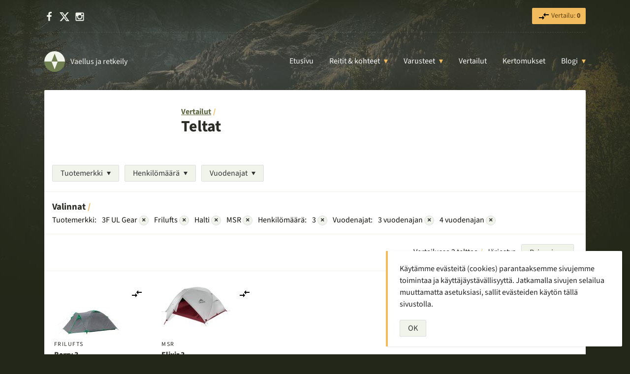

--- FILE ---
content_type: text/html; charset=UTF-8
request_url: https://vaell.us/teltta-vertailu/?product_brand%5B5%5D=3f-ul-gear&product_brand%5B4%5D=frilufts&product_brand%5B1%5D=halti&product_brand%5B3%5D=msr&tent_capacity%5B0%5D=3&tent_season%5B1%5D=3&tent_season%5B0%5D=4&sort=weight&order=desc
body_size: 11146
content:
<!DOCTYPE html>
<html lang="fi">
<head>
	<script>var h = document.getElementsByTagName('html')[0];h.classList.add('js');</script>
	<meta charset="UTF-8">
	<meta name="viewport" content="width=device-width, initial-scale=1">
	<meta http-equiv="x-ua-compatible" content="ie=edge">
	<title>Teltat | Vertailut | Vaellus ja retkeily</title>
<meta name='robots' content='max-image-preview:large' />
	<style>img:is([sizes="auto" i], [sizes^="auto," i]) { contain-intrinsic-size: 3000px 1500px }</style>
		<link rel="preload" href="https://vaell.us/wp-content/themes/vaellus/fonts/source-sans-3-v15-latin-regular.woff2" as="font" type="font/woff2" crossorigin>
	<link rel="preload" href="https://vaell.us/wp-content/themes/vaellus/fonts/source-sans-3-v15-latin-italic.woff2" as="font" type="font/woff2" crossorigin>
	<link rel="preload" href="https://vaell.us/wp-content/themes/vaellus/fonts/source-sans-3-v15-latin-700.woff2" as="font" type="font/woff2" crossorigin>
	<link rel='stylesheet' id='wp-block-library-css' href='https://vaell.us/wp-content/plugins/gutenberg/build/block-library/style.css?ver=21.9.0' type='text/css' media='all' />
<link rel='stylesheet' id='wp-block-library-theme-css' href='https://vaell.us/wp-content/plugins/gutenberg/build/block-library/theme.css?ver=21.9.0' type='text/css' media='all' />
<style id='vaellus-plugin-faq-style-inline-css' type='text/css'>
.wp-block-vaellus-plugin-faq .accordion-item{margin-bottom:1rem}.wp-block-vaellus-plugin-faq .accordion-item h2,.wp-block-vaellus-plugin-faq .accordion-item h3{margin:0}.wp-block-vaellus-plugin-faq .accordion-item .accordion__button{background:#fff;border:1px solid #eee;color:var(--tt-dark-purple);display:block;font-size:1rem;font-weight:400;letter-spacing:0;margin:0;padding:.5rem 1rem;position:relative;text-align:left;text-transform:none;touch-action:manipulation;width:100%}.wp-block-vaellus-plugin-faq .accordion-item .accordion__button:after{border-left:6px solid transparent;border-right:6px solid transparent;border-top:9px solid #000;content:"";height:0;position:absolute;right:1rem;top:.8rem;width:0}.wp-block-vaellus-plugin-faq .accordion-item .accordion__button.expanded{background:#556b2f;color:#fff}.wp-block-vaellus-plugin-faq .accordion-item .accordion__button.expanded:after{border-bottom:9px solid red;border-top:none}.wp-block-vaellus-plugin-faq .accordion-item .accordion__section{max-height:0;overflow:hidden}.wp-block-vaellus-plugin-faq .accordion-item .accordion__section.open{max-height:100vh;overflow:auto;padding:1rem 1rem 0;visibility:visible}

</style>
<style id='vaellus-plugin-faq-item-style-inline-css' type='text/css'>


</style>
<style id='global-styles-inline-css' type='text/css'>
:root{--wp--preset--aspect-ratio--square: 1;--wp--preset--aspect-ratio--4-3: 4/3;--wp--preset--aspect-ratio--3-4: 3/4;--wp--preset--aspect-ratio--3-2: 3/2;--wp--preset--aspect-ratio--2-3: 2/3;--wp--preset--aspect-ratio--16-9: 16/9;--wp--preset--aspect-ratio--9-16: 9/16;--wp--preset--color--black: #000000;--wp--preset--color--cyan-bluish-gray: #abb8c3;--wp--preset--color--white: #ffffff;--wp--preset--color--pale-pink: #f78da7;--wp--preset--color--vivid-red: #cf2e2e;--wp--preset--color--luminous-vivid-orange: #ff6900;--wp--preset--color--luminous-vivid-amber: #fcb900;--wp--preset--color--light-green-cyan: #7bdcb5;--wp--preset--color--vivid-green-cyan: #00d084;--wp--preset--color--pale-cyan-blue: #8ed1fc;--wp--preset--color--vivid-cyan-blue: #0693e3;--wp--preset--color--vivid-purple: #9b51e0;--wp--preset--color--brown: #2B2C26;--wp--preset--color--green: #707f4f;--wp--preset--color--yellow: #f2bb5d;--wp--preset--color--almost-white: #f1f4ea;--wp--preset--gradient--vivid-cyan-blue-to-vivid-purple: linear-gradient(135deg,rgb(6,147,227) 0%,rgb(155,81,224) 100%);--wp--preset--gradient--light-green-cyan-to-vivid-green-cyan: linear-gradient(135deg,rgb(122,220,180) 0%,rgb(0,208,130) 100%);--wp--preset--gradient--luminous-vivid-amber-to-luminous-vivid-orange: linear-gradient(135deg,rgb(252,185,0) 0%,rgb(255,105,0) 100%);--wp--preset--gradient--luminous-vivid-orange-to-vivid-red: linear-gradient(135deg,rgb(255,105,0) 0%,rgb(207,46,46) 100%);--wp--preset--gradient--very-light-gray-to-cyan-bluish-gray: linear-gradient(135deg,rgb(238,238,238) 0%,rgb(169,184,195) 100%);--wp--preset--gradient--cool-to-warm-spectrum: linear-gradient(135deg,rgb(74,234,220) 0%,rgb(151,120,209) 20%,rgb(207,42,186) 40%,rgb(238,44,130) 60%,rgb(251,105,98) 80%,rgb(254,248,76) 100%);--wp--preset--gradient--blush-light-purple: linear-gradient(135deg,rgb(255,206,236) 0%,rgb(152,150,240) 100%);--wp--preset--gradient--blush-bordeaux: linear-gradient(135deg,rgb(254,205,165) 0%,rgb(254,45,45) 50%,rgb(107,0,62) 100%);--wp--preset--gradient--luminous-dusk: linear-gradient(135deg,rgb(255,203,112) 0%,rgb(199,81,192) 50%,rgb(65,88,208) 100%);--wp--preset--gradient--pale-ocean: linear-gradient(135deg,rgb(255,245,203) 0%,rgb(182,227,212) 50%,rgb(51,167,181) 100%);--wp--preset--gradient--electric-grass: linear-gradient(135deg,rgb(202,248,128) 0%,rgb(113,206,126) 100%);--wp--preset--gradient--midnight: linear-gradient(135deg,rgb(2,3,129) 0%,rgb(40,116,252) 100%);--wp--preset--font-size--small: 13px;--wp--preset--font-size--medium: 20px;--wp--preset--font-size--large: 36px;--wp--preset--font-size--x-large: 42px;--wp--preset--spacing--20: 0.44rem;--wp--preset--spacing--30: 0.67rem;--wp--preset--spacing--40: 1rem;--wp--preset--spacing--50: 1.5rem;--wp--preset--spacing--60: 2.25rem;--wp--preset--spacing--70: 3.38rem;--wp--preset--spacing--80: 5.06rem;--wp--preset--shadow--natural: 6px 6px 9px rgba(0, 0, 0, 0.2);--wp--preset--shadow--deep: 12px 12px 50px rgba(0, 0, 0, 0.4);--wp--preset--shadow--sharp: 6px 6px 0px rgba(0, 0, 0, 0.2);--wp--preset--shadow--outlined: 6px 6px 0px -3px rgb(255, 255, 255), 6px 6px rgb(0, 0, 0);--wp--preset--shadow--crisp: 6px 6px 0px rgb(0, 0, 0);}:where(body) { margin: 0; }.wp-site-blocks > .alignleft { float: left; margin-right: 2em; }.wp-site-blocks > .alignright { float: right; margin-left: 2em; }.wp-site-blocks > .aligncenter { justify-content: center; margin-left: auto; margin-right: auto; }:where(.is-layout-flex){gap: 0.5em;}:where(.is-layout-grid){gap: 0.5em;}.is-layout-flow > .alignleft{float: left;margin-inline-start: 0;margin-inline-end: 2em;}.is-layout-flow > .alignright{float: right;margin-inline-start: 2em;margin-inline-end: 0;}.is-layout-flow > .aligncenter{margin-left: auto !important;margin-right: auto !important;}.is-layout-constrained > .alignleft{float: left;margin-inline-start: 0;margin-inline-end: 2em;}.is-layout-constrained > .alignright{float: right;margin-inline-start: 2em;margin-inline-end: 0;}.is-layout-constrained > .aligncenter{margin-left: auto !important;margin-right: auto !important;}.is-layout-constrained > :where(:not(.alignleft):not(.alignright):not(.alignfull)){margin-left: auto !important;margin-right: auto !important;}body .is-layout-flex{display: flex;}.is-layout-flex{flex-wrap: wrap;align-items: center;}.is-layout-flex > :is(*, div){margin: 0;}body .is-layout-grid{display: grid;}.is-layout-grid > :is(*, div){margin: 0;}body{padding-top: 0px;padding-right: 0px;padding-bottom: 0px;padding-left: 0px;}a:where(:not(.wp-element-button)){text-decoration: underline;}:root :where(.wp-element-button, .wp-block-button__link){background-color: #32373c;border-width: 0;color: #fff;font-family: inherit;font-size: inherit;font-style: inherit;font-weight: inherit;letter-spacing: inherit;line-height: inherit;padding-top: calc(0.667em + 2px);padding-right: calc(1.333em + 2px);padding-bottom: calc(0.667em + 2px);padding-left: calc(1.333em + 2px);text-decoration: none;text-transform: inherit;}.has-black-color{color: var(--wp--preset--color--black) !important;}.has-cyan-bluish-gray-color{color: var(--wp--preset--color--cyan-bluish-gray) !important;}.has-white-color{color: var(--wp--preset--color--white) !important;}.has-pale-pink-color{color: var(--wp--preset--color--pale-pink) !important;}.has-vivid-red-color{color: var(--wp--preset--color--vivid-red) !important;}.has-luminous-vivid-orange-color{color: var(--wp--preset--color--luminous-vivid-orange) !important;}.has-luminous-vivid-amber-color{color: var(--wp--preset--color--luminous-vivid-amber) !important;}.has-light-green-cyan-color{color: var(--wp--preset--color--light-green-cyan) !important;}.has-vivid-green-cyan-color{color: var(--wp--preset--color--vivid-green-cyan) !important;}.has-pale-cyan-blue-color{color: var(--wp--preset--color--pale-cyan-blue) !important;}.has-vivid-cyan-blue-color{color: var(--wp--preset--color--vivid-cyan-blue) !important;}.has-vivid-purple-color{color: var(--wp--preset--color--vivid-purple) !important;}.has-brown-color{color: var(--wp--preset--color--brown) !important;}.has-green-color{color: var(--wp--preset--color--green) !important;}.has-yellow-color{color: var(--wp--preset--color--yellow) !important;}.has-almost-white-color{color: var(--wp--preset--color--almost-white) !important;}.has-black-background-color{background-color: var(--wp--preset--color--black) !important;}.has-cyan-bluish-gray-background-color{background-color: var(--wp--preset--color--cyan-bluish-gray) !important;}.has-white-background-color{background-color: var(--wp--preset--color--white) !important;}.has-pale-pink-background-color{background-color: var(--wp--preset--color--pale-pink) !important;}.has-vivid-red-background-color{background-color: var(--wp--preset--color--vivid-red) !important;}.has-luminous-vivid-orange-background-color{background-color: var(--wp--preset--color--luminous-vivid-orange) !important;}.has-luminous-vivid-amber-background-color{background-color: var(--wp--preset--color--luminous-vivid-amber) !important;}.has-light-green-cyan-background-color{background-color: var(--wp--preset--color--light-green-cyan) !important;}.has-vivid-green-cyan-background-color{background-color: var(--wp--preset--color--vivid-green-cyan) !important;}.has-pale-cyan-blue-background-color{background-color: var(--wp--preset--color--pale-cyan-blue) !important;}.has-vivid-cyan-blue-background-color{background-color: var(--wp--preset--color--vivid-cyan-blue) !important;}.has-vivid-purple-background-color{background-color: var(--wp--preset--color--vivid-purple) !important;}.has-brown-background-color{background-color: var(--wp--preset--color--brown) !important;}.has-green-background-color{background-color: var(--wp--preset--color--green) !important;}.has-yellow-background-color{background-color: var(--wp--preset--color--yellow) !important;}.has-almost-white-background-color{background-color: var(--wp--preset--color--almost-white) !important;}.has-black-border-color{border-color: var(--wp--preset--color--black) !important;}.has-cyan-bluish-gray-border-color{border-color: var(--wp--preset--color--cyan-bluish-gray) !important;}.has-white-border-color{border-color: var(--wp--preset--color--white) !important;}.has-pale-pink-border-color{border-color: var(--wp--preset--color--pale-pink) !important;}.has-vivid-red-border-color{border-color: var(--wp--preset--color--vivid-red) !important;}.has-luminous-vivid-orange-border-color{border-color: var(--wp--preset--color--luminous-vivid-orange) !important;}.has-luminous-vivid-amber-border-color{border-color: var(--wp--preset--color--luminous-vivid-amber) !important;}.has-light-green-cyan-border-color{border-color: var(--wp--preset--color--light-green-cyan) !important;}.has-vivid-green-cyan-border-color{border-color: var(--wp--preset--color--vivid-green-cyan) !important;}.has-pale-cyan-blue-border-color{border-color: var(--wp--preset--color--pale-cyan-blue) !important;}.has-vivid-cyan-blue-border-color{border-color: var(--wp--preset--color--vivid-cyan-blue) !important;}.has-vivid-purple-border-color{border-color: var(--wp--preset--color--vivid-purple) !important;}.has-brown-border-color{border-color: var(--wp--preset--color--brown) !important;}.has-green-border-color{border-color: var(--wp--preset--color--green) !important;}.has-yellow-border-color{border-color: var(--wp--preset--color--yellow) !important;}.has-almost-white-border-color{border-color: var(--wp--preset--color--almost-white) !important;}.has-vivid-cyan-blue-to-vivid-purple-gradient-background{background: var(--wp--preset--gradient--vivid-cyan-blue-to-vivid-purple) !important;}.has-light-green-cyan-to-vivid-green-cyan-gradient-background{background: var(--wp--preset--gradient--light-green-cyan-to-vivid-green-cyan) !important;}.has-luminous-vivid-amber-to-luminous-vivid-orange-gradient-background{background: var(--wp--preset--gradient--luminous-vivid-amber-to-luminous-vivid-orange) !important;}.has-luminous-vivid-orange-to-vivid-red-gradient-background{background: var(--wp--preset--gradient--luminous-vivid-orange-to-vivid-red) !important;}.has-very-light-gray-to-cyan-bluish-gray-gradient-background{background: var(--wp--preset--gradient--very-light-gray-to-cyan-bluish-gray) !important;}.has-cool-to-warm-spectrum-gradient-background{background: var(--wp--preset--gradient--cool-to-warm-spectrum) !important;}.has-blush-light-purple-gradient-background{background: var(--wp--preset--gradient--blush-light-purple) !important;}.has-blush-bordeaux-gradient-background{background: var(--wp--preset--gradient--blush-bordeaux) !important;}.has-luminous-dusk-gradient-background{background: var(--wp--preset--gradient--luminous-dusk) !important;}.has-pale-ocean-gradient-background{background: var(--wp--preset--gradient--pale-ocean) !important;}.has-electric-grass-gradient-background{background: var(--wp--preset--gradient--electric-grass) !important;}.has-midnight-gradient-background{background: var(--wp--preset--gradient--midnight) !important;}.has-small-font-size{font-size: var(--wp--preset--font-size--small) !important;}.has-medium-font-size{font-size: var(--wp--preset--font-size--medium) !important;}.has-large-font-size{font-size: var(--wp--preset--font-size--large) !important;}.has-x-large-font-size{font-size: var(--wp--preset--font-size--x-large) !important;}
:where(.wp-block-columns.is-layout-flex){gap: 2em;}:where(.wp-block-columns.is-layout-grid){gap: 2em;}
:root :where(.wp-block-pullquote){font-size: 1.5em;line-height: 1.6;}
:where(.wp-block-post-template.is-layout-flex){gap: 1.25em;}:where(.wp-block-post-template.is-layout-grid){gap: 1.25em;}
:where(.wp-block-term-template.is-layout-flex){gap: 1.25em;}:where(.wp-block-term-template.is-layout-grid){gap: 1.25em;}
</style>
<link rel='stylesheet' id='vaellus-css' href='https://vaell.us/wp-content/themes/vaellus/style.css?ver=1757746662' type='text/css' media='all' />
<script type="text/javascript" defer src="https://vaell.us/wp-content/plugins/tt-products/js/scripts.js?ver=1692707114" id="tt-products-scripts-js"></script>
<script type="text/javascript" defer src="https://vaell.us/wp-content/themes/vaellus/js/scripts.js?ver=1756364017" id="vaellus-scripts-js"></script>

<meta name="description" content="Telttavertailu auttaa sinua löytämään juuri sopivan teltan tarpeisiisi. Vertailu etsii myös halvimman hinnan puolestasi.">		<script async src="https://www.googletagmanager.com/gtag/js?id=G-1H46BCNY8D"></script>
			<script>
			window.dataLayer = window.dataLayer || [];
			function gtag(){dataLayer.push(arguments);}
			gtag('js', new Date());

			gtag('config', 'G-1H46BCNY8D');
		</script>
		<meta name="theme-color" content="#2a2e2f"><meta name="robots" content="noindex,follow">
<link rel="canonical" href="https://vaell.us/teltta-vertailu">
<link rel="icon" href="https://vaell.us/wp-content/uploads/cropped-site-icon-1-1-48x48.png" sizes="32x32" />
<link rel="icon" href="https://vaell.us/wp-content/uploads/cropped-site-icon-1-1-225x225.png" sizes="192x192" />
<link rel="apple-touch-icon" href="https://vaell.us/wp-content/uploads/cropped-site-icon-1-1-225x225.png" />
<meta name="msapplication-TileImage" content="https://vaell.us/wp-content/uploads/cropped-site-icon-1-1-280x280.png" />
				<style type="text/css" id="c4wp-checkout-css">
					.woocommerce-checkout .c4wp_captcha_field {
						margin-bottom: 10px;
						margin-top: 15px;
						position: relative;
						display: inline-block;
					}
				</style>
							<style type="text/css" id="c4wp-v3-lp-form-css">
				.login #login, .login #lostpasswordform {
					min-width: 350px !important;
				}
				.wpforms-field-c4wp iframe {
					width: 100% !important;
				}
			</style>
			</head>

<body class="archive tax-product_brand term-3f-ul-gear term-116 wp-embed-responsive wp-theme-vaellus">
	
<script type="text/javascript" id="bbp-swap-no-js-body-class">
	document.body.className = document.body.className.replace( 'bbp-no-js', 'bbp-js' );
</script>


	
	
	<div class="top-bar">
		<div class="inner">
			<ul class="list-inline margin-0 social-header">
				<li><a href="https://facebook.com/vaellus" rel="me" target="_blank"><svg class="icon-white icon-small" xmlns="http://www.w3.org/2000/svg" viewBox="0 0 1792 1792"><path d="M1343 12v264h-157q-86 0-116 36t-30 108v189h293l-39 296h-254v759h-306v-759h-255v-296h255v-218q0-186 104-288.5t277-102.5q147 0 228 12z"/></svg><span class="screen-reader-text">Facebook</span></a></li>
				<li><a href="https://x.com/vaellus" rel="me" target="_blank"><svg class="icon-white icon-small" role="img" viewBox="0 0 24 24" xmlns="http://www.w3.org/2000/svg"><title>X</title><path d="M18.901 1.153h3.68l-8.04 9.19L24 22.846h-7.406l-5.8-7.584-6.638 7.584H.474l8.6-9.83L0 1.154h7.594l5.243 6.932ZM17.61 20.644h2.039L6.486 3.24H4.298Z"/></svg><span class="screen-reader-text">X</span></a></li>
				<li><a href="https://instagram.com/vaellus" rel="me" target="_blank"><svg class="icon-white icon-small" xmlns="http://www.w3.org/2000/svg" viewBox="0 0 1792 1792"><path d="M1490 1426v-648h-135q20 63 20 131 0 126-64 232.5t-174 168.5-240 62q-197 0-337-135.5t-140-327.5q0-68 20-131h-141v648q0 26 17.5 43.5t43.5 17.5h1069q25 0 43-17.5t18-43.5zm-284-533q0-124-90.5-211.5t-218.5-87.5q-127 0-217.5 87.5t-90.5 211.5 90.5 211.5 217.5 87.5q128 0 218.5-87.5t90.5-211.5zm284-360v-165q0-28-20-48.5t-49-20.5h-174q-29 0-49 20.5t-20 48.5v165q0 29 20 49t49 20h174q29 0 49-20t20-49zm174-208v1142q0 81-58 139t-139 58h-1142q-81 0-139-58t-58-139v-1142q0-81 58-139t139-58h1142q81 0 139 58t58 139z"/></svg><span class="screen-reader-text">Instagram</span></a></li>
			</ul>

			<ul class="list-inline margin-0 font-size-smallerr">
				
								<li>
					<a href="https://vaell.us/vertailu/" class="button button-small button-yellow mr-0 tt-products-comparison-page-link" rel="nofollow">
						<svg class="svg-icon" xmlns="http://www.w3.org/2000/svg" xmlns:xlink="http://www.w3.org/1999/xlink" width="24" height="24" viewBox="0 0 24 24"><defs><path id="a" d="M0 0h24v24H0V0z"/></defs><clipPath id="b"><use xlink:href="#a" overflow="visible"/></clipPath><path clip-path="url(#b)" d="M9.01 14H2v2h7.01v3L13 15l-3.99-4v3zm5.98-1v-3H22V8h-7.01V5L11 9l3.99 4z"/></svg> Vertailu: <strong class="tt-products-comparison-count">0</strong>
					</a>
				</li>
							</ul>
		</div>
	</div>

	<header>
		<div class="inner">
			<div class="branding">
				<a href="https://vaell.us/" class="logo">
					<svg class="" xmlns="http://www.w3.org/2000/svg" viewBox="0 0 100 100" width="42" height="42"><path d="M50,50 L0,50 A50,50 1 0,1 100,50 z" fill="#f1f4ea"/><path d="M50 50 100 50A50 50 1 0 1 0 50zM50 12 35 50 65 50z" fill="#707F4F"/><path fill="#f1f4ea" d="M50 88 35 50 65 50z"/></svg> <span class="logo-text">Vaellus ja retkeily</span>
				</a>
			</div>

			<nav class="navigation-main" role="navigation">
				<button type="button" class="nav-toggle" aria-expanded="false"><span class="nav-toggle-text">Valitse sivu</span></button>

				<nav class="nav-main"><ul id="menu-main" class="nav-main-ul no-js"><li class="menu-item menu-item-type-post_type menu-item-object-page menu-item-home menu-item-7830"><a href="https://vaell.us/">Etusivu</a></li><li class="menu-item menu-item-type-taxonomy menu-item-object-category menu-item-has-children menu-item-14060"><a href="https://vaell.us/aihe/reitit-ja-kohteet/">Reitit &#038; kohteet</a><ul class="sub-menu"><li class="menu-item menu-item-type-custom menu-item-object-custom menu-item-23253 sub-menu-item menu-item-has-title"><a href="https://vaell.us/aihe/reitit-ja-kohteet/" class="button button-green button-small" title="Reitit & kohteet: kaikki artikkelit">Kaikki &rarr;</a> <div class="menu-title">Suosituimmat</div></li><li class="menu-item menu-item-type-post_type menu-item-object-post menu-item-23250 sub-menu-item menu-item-has-thumbnail"><a href="https://vaell.us/abisko/"><img src="https://vaell.us/wp-content/uploads/abisko-ruotsi-scaled-96x96.jpg" width="48" height="48" alt="" class="menu-item-card-image" loading="lazy">Abisko</a></li><li class="menu-item menu-item-type-post_type menu-item-object-post menu-item-23251 sub-menu-item menu-item-has-thumbnail"><a href="https://vaell.us/halti/"><img src="https://vaell.us/wp-content/uploads/halti-tunturi-96x96.jpg" width="48" height="48" alt="" class="menu-item-card-image" loading="lazy">Halti</a></li><li class="menu-item menu-item-type-post_type menu-item-object-post menu-item-23252 sub-menu-item menu-item-has-thumbnail"><a href="https://vaell.us/kebnekaise/"><img src="https://vaell.us/wp-content/uploads/kebnekaise-1-96x96.jpg" width="48" height="48" alt="" class="menu-item-card-image" loading="lazy">Kebnekaise</a></li><li class="menu-item menu-item-type-post_type menu-item-object-post menu-item-25093 sub-menu-item menu-item-has-thumbnail"><a href="https://vaell.us/nuuksio/"><img src="https://vaell.us/wp-content/uploads/nuuksion-kansallispuisto-96x96.jpg" width="48" height="48" alt="Syksyinen kellertävä koivu saaressa Nuuksiossa" class="menu-item-card-image" loading="lazy">Nuuksio</a></li><li class="menu-item menu-item-type-post_type menu-item-object-post menu-item-26513 sub-menu-item menu-item-has-thumbnail"><a href="https://vaell.us/urho-kekkosen-kansallispuisto/"><img src="https://vaell.us/wp-content/uploads/urho-kekkosen-kansallispuisto-96x96.jpg" width="48" height="48" alt="" class="menu-item-card-image" loading="lazy">Urho Kekkosen kansallispuisto</a></li></ul></li><li class="menu-item menu-item-type-taxonomy menu-item-object-category menu-item-has-children menu-item-14059"><a href="https://vaell.us/aihe/varusteet/">Varusteet</a><ul class="sub-menu"><li class="menu-item menu-item-type-custom menu-item-object-custom menu-item-23244 sub-menu-item menu-item-has-title"><a href="https://vaell.us/aihe/varusteet/" class="button button-green button-small" title="Varusteet: kaikki artikkelit">Kaikki &rarr;</a> <div class="menu-title">Suosituimmat</div></li><li class="menu-item menu-item-type-post_type menu-item-object-post menu-item-27544 sub-menu-item menu-item-has-thumbnail"><a href="https://vaell.us/kevytuntuvatakki/"><img src="https://vaell.us/wp-content/uploads/kevytuntuvatakki-96x96.jpg" width="48" height="48" alt="Kolme eriväristä kevytuntuvatakkia" class="menu-item-card-image" loading="lazy">Paras kevytuntuvatakki? – Untuvatakit vertailussa</a></li><li class="menu-item menu-item-type-post_type menu-item-object-post menu-item-28725 sub-menu-item menu-item-has-thumbnail"><a href="https://vaell.us/nastalenkkarit/"><img src="https://vaell.us/wp-content/uploads/nastalenkkarit-96x96.jpg" width="48" height="48" alt="Kaksi paria nastalenkkareita kuvattuna ylhäältä. Toiset parien lenkkareista pohja ylöspäin." class="menu-item-card-image" loading="lazy">Parhaat nastalenkkarit ja talvijuoksukengät</a></li><li class="menu-item menu-item-type-post_type menu-item-object-post menu-item-28726 sub-menu-item menu-item-has-thumbnail"><a href="https://vaell.us/paras-otsalamppu/"><img src="https://vaell.us/wp-content/uploads/paras-otsalamppu-2022-96x96.jpg" width="48" height="48" alt="Kaksi lasta otsalamppuineen nuotion ääressä pimeässä" class="menu-item-card-image" loading="lazy">Paras otsalamppu</a></li><li class="menu-item menu-item-type-post_type menu-item-object-post menu-item-28727 sub-menu-item menu-item-has-thumbnail"><a href="https://vaell.us/paras-pyoranvalo/"><img src="https://vaell.us/wp-content/uploads/paras-pyoranvalo-96x96.jpg" width="48" height="48" alt="Pyöränvalo valaisee pimeää metsää" class="menu-item-card-image" loading="lazy">Paras pyöränvalo – Esittelyssä 8 hyvää vaihtoehtoa</a></li><li class="menu-item menu-item-type-post_type menu-item-object-post menu-item-28730 sub-menu-item menu-item-has-thumbnail"><a href="https://vaell.us/ruokatermos/"><img src="https://vaell.us/wp-content/uploads/ruokatermokset-96x96.jpg" width="48" height="48" alt="" class="menu-item-card-image" loading="lazy">Paras ruokatermos – valintaopas ja vertailu</a></li><li class="menu-item menu-item-type-post_type menu-item-object-post menu-item-28728 sub-menu-item menu-item-has-thumbnail"><a href="https://vaell.us/paras-talvimakuupussi/"><img src="https://vaell.us/wp-content/uploads/paras-talvimakuupussi-96x96.jpg" width="48" height="48" alt="" class="menu-item-card-image" loading="lazy">Paras talvimakuupussi – 10 vaihtoehtoa talvelle</a></li><li class="menu-item menu-item-type-post_type menu-item-object-post menu-item-28729 sub-menu-item menu-item-has-thumbnail"><a href="https://vaell.us/termospullo/"><img src="https://vaell.us/wp-content/uploads/paras-termospullo-96x96.jpg" width="48" height="48" alt="Kolme termospulloa vierekkäin" class="menu-item-card-image" loading="lazy">Paras termospullo – Vertailussa 10 hyvää termaria</a></li></ul></li><li class="menu-item menu-item-type-post_type_archive menu-item-object-product menu-item-7835"><a href="https://vaell.us/vertailut/">Vertailut</a></li><li class="menu-item menu-item-type-taxonomy menu-item-object-category menu-item-18320"><a href="https://vaell.us/aihe/kertomukset/">Kertomukset</a></li><li class="menu-item menu-item-type-post_type menu-item-object-page current_page_parent menu-item-has-children menu-item-13645"><a href="https://vaell.us/blogi/">Blogi</a><ul class="sub-menu"><li class="menu-item menu-item-type-custom menu-item-object-custom menu-item-27594 sub-menu-item menu-item-has-title"><a href="https://vaell.us/blogi/" class="button button-green button-small" title="Blogi: kaikki artikkelit">Kaikki &rarr;</a> <div class="menu-title">Suosituimmat</div></li><li class="menu-item menu-item-type-post_type menu-item-object-post menu-item-27598 sub-menu-item menu-item-has-thumbnail"><a href="https://vaell.us/kevytretkeily/"><img src="https://vaell.us/wp-content/uploads/kevytretkeily-varusteet-vinkit-96x96.jpg" width="48" height="48" alt="" class="menu-item-card-image" loading="lazy">Kevytretkeily – vinkit ja varusteet</a></li><li class="menu-item menu-item-type-post_type menu-item-object-post menu-item-27595 sub-menu-item menu-item-has-thumbnail"><a href="https://vaell.us/maastokartat-puhelimeen-ilmaiseksi/"><img src="https://vaell.us/wp-content/uploads/maastokartat-androidiin-96x96.jpg" width="48" height="48" alt="" class="menu-item-card-image" loading="lazy">Maastokartat puhelimeen ilmaiseksi</a></li><li class="menu-item menu-item-type-post_type menu-item-object-post menu-item-27597 sub-menu-item menu-item-has-thumbnail"><a href="https://vaell.us/suosituimmat-kansallispuistot/"><img src="https://vaell.us/wp-content/uploads/20220813_151735-96x96.jpg" width="48" height="48" alt="Maisema Punaisenhiekan päivätuvan ikkunasta kohti Pallasjärveä" class="menu-item-card-image" loading="lazy">Suosituimmat kansallispuistot – Top 5</a></li><li class="menu-item menu-item-type-post_type menu-item-object-post menu-item-27596 sub-menu-item menu-item-has-thumbnail"><a href="https://vaell.us/talvipyoraily/"><img src="https://vaell.us/wp-content/uploads/talvipyoraily-96x96.jpg" width="48" height="48" alt="Pyörä talvisessa maisemassa" class="menu-item-card-image" loading="lazy">Talvipyöräily – varusteet ja vinkit</a></li></ul></li></ul></nav>			</nav>
		</div>
	</header>


<div class="wrap wrap-white">
	<div class="section has-bottom-borderr">
		
		<div class="wrap-content">
			<a href="https://vaell.us/vertailut/" class="has-mark-after">Vertailut</a>
			
			<h1 class="mt-0">Teltat</h1>

								</div>
	</div>

	
	<div class="section section-small font-size-smallerr has-bottom-border">
		<div class="inner">
			<div class="buttons">
				
																		<div class="dropdown">
								<button type="button" class="button button-gray button-dropdown-arrow button-has-dropdown" aria-expanded="false">Tuotemerkki</button>

								<div class="dropdown-content">
																			<a href="/teltta-vertailu/?product_brand%5B4%5D=frilufts&#038;product_brand%5B1%5D=halti&#038;product_brand%5B3%5D=msr&#038;tent_capacity%5B0%5D=3&#038;tent_season%5B1%5D=3&#038;tent_season%5B0%5D=4&#038;sort=weight&#038;order=desc"><span class="filter-checkbox active">&#x2713;</span>3F UL Gear</a>
																			<a href="https://vaell.us/teltta-vertailu?product_brand%5B5%5D=3f-ul-gear&#038;product_brand%5B4%5D=frilufts&#038;product_brand%5B1%5D=halti&#038;product_brand%5B3%5D=msr&#038;product_brand%5B6%5D=big-agnes&#038;tent_capacity%5B0%5D=3&#038;tent_season%5B1%5D=3&#038;tent_season%5B0%5D=4&#038;sort=weight&#038;order=desc"><span class="filter-checkbox "></span>Big Agnes</a>
																			<a href="https://vaell.us/teltta-vertailu?product_brand%5B5%5D=3f-ul-gear&#038;product_brand%5B4%5D=frilufts&#038;product_brand%5B1%5D=halti&#038;product_brand%5B3%5D=msr&#038;product_brand%5B6%5D=durston-gear&#038;tent_capacity%5B0%5D=3&#038;tent_season%5B1%5D=3&#038;tent_season%5B0%5D=4&#038;sort=weight&#038;order=desc"><span class="filter-checkbox "></span>Durston Gear</a>
																			<a href="https://vaell.us/teltta-vertailu?product_brand%5B5%5D=3f-ul-gear&#038;product_brand%5B4%5D=frilufts&#038;product_brand%5B1%5D=halti&#038;product_brand%5B3%5D=msr&#038;product_brand%5B6%5D=fjallraven&#038;tent_capacity%5B0%5D=3&#038;tent_season%5B1%5D=3&#038;tent_season%5B0%5D=4&#038;sort=weight&#038;order=desc"><span class="filter-checkbox "></span>Fjällräven</a>
																			<a href="/teltta-vertailu/?product_brand%5B5%5D=3f-ul-gear&#038;product_brand%5B1%5D=halti&#038;product_brand%5B3%5D=msr&#038;tent_capacity%5B0%5D=3&#038;tent_season%5B1%5D=3&#038;tent_season%5B0%5D=4&#038;sort=weight&#038;order=desc"><span class="filter-checkbox active">&#x2713;</span>Frilufts</a>
																			<a href="https://vaell.us/teltta-vertailu?product_brand%5B5%5D=3f-ul-gear&#038;product_brand%5B4%5D=frilufts&#038;product_brand%5B1%5D=halti&#038;product_brand%5B3%5D=msr&#038;product_brand%5B6%5D=gossamer-gear&#038;tent_capacity%5B0%5D=3&#038;tent_season%5B1%5D=3&#038;tent_season%5B0%5D=4&#038;sort=weight&#038;order=desc"><span class="filter-checkbox "></span>Gossamer Gear</a>
																			<a href="/teltta-vertailu/?product_brand%5B5%5D=3f-ul-gear&#038;product_brand%5B4%5D=frilufts&#038;product_brand%5B3%5D=msr&#038;tent_capacity%5B0%5D=3&#038;tent_season%5B1%5D=3&#038;tent_season%5B0%5D=4&#038;sort=weight&#038;order=desc"><span class="filter-checkbox active">&#x2713;</span>Halti</a>
																			<a href="https://vaell.us/teltta-vertailu?product_brand%5B5%5D=3f-ul-gear&#038;product_brand%5B4%5D=frilufts&#038;product_brand%5B1%5D=halti&#038;product_brand%5B3%5D=msr&#038;product_brand%5B6%5D=helsport&#038;tent_capacity%5B0%5D=3&#038;tent_season%5B1%5D=3&#038;tent_season%5B0%5D=4&#038;sort=weight&#038;order=desc"><span class="filter-checkbox "></span>Helsport</a>
																			<a href="https://vaell.us/teltta-vertailu?product_brand%5B5%5D=3f-ul-gear&#038;product_brand%5B4%5D=frilufts&#038;product_brand%5B1%5D=halti&#038;product_brand%5B3%5D=msr&#038;product_brand%5B6%5D=hilleberg&#038;tent_capacity%5B0%5D=3&#038;tent_season%5B1%5D=3&#038;tent_season%5B0%5D=4&#038;sort=weight&#038;order=desc"><span class="filter-checkbox "></span>Hilleberg</a>
																			<a href="https://vaell.us/teltta-vertailu?product_brand%5B5%5D=3f-ul-gear&#038;product_brand%5B4%5D=frilufts&#038;product_brand%5B1%5D=halti&#038;product_brand%5B3%5D=msr&#038;product_brand%5B6%5D=hyperlite-mountain-gear&#038;tent_capacity%5B0%5D=3&#038;tent_season%5B1%5D=3&#038;tent_season%5B0%5D=4&#038;sort=weight&#038;order=desc"><span class="filter-checkbox "></span>Hyperlite Mountain Gear</a>
																			<a href="https://vaell.us/teltta-vertailu?product_brand%5B5%5D=3f-ul-gear&#038;product_brand%5B4%5D=frilufts&#038;product_brand%5B1%5D=halti&#038;product_brand%5B3%5D=msr&#038;product_brand%5B6%5D=jack-wolfskin&#038;tent_capacity%5B0%5D=3&#038;tent_season%5B1%5D=3&#038;tent_season%5B0%5D=4&#038;sort=weight&#038;order=desc"><span class="filter-checkbox "></span>Jack Wolfskin</a>
																			<a href="https://vaell.us/teltta-vertailu?product_brand%5B5%5D=3f-ul-gear&#038;product_brand%5B4%5D=frilufts&#038;product_brand%5B1%5D=halti&#038;product_brand%5B3%5D=msr&#038;product_brand%5B6%5D=marmot&#038;tent_capacity%5B0%5D=3&#038;tent_season%5B1%5D=3&#038;tent_season%5B0%5D=4&#038;sort=weight&#038;order=desc"><span class="filter-checkbox "></span>Marmot</a>
																			<a href="/teltta-vertailu/?product_brand%5B5%5D=3f-ul-gear&#038;product_brand%5B4%5D=frilufts&#038;product_brand%5B1%5D=halti&#038;tent_capacity%5B0%5D=3&#038;tent_season%5B1%5D=3&#038;tent_season%5B0%5D=4&#038;sort=weight&#038;order=desc"><span class="filter-checkbox active">&#x2713;</span>MSR</a>
																			<a href="https://vaell.us/teltta-vertailu?product_brand%5B5%5D=3f-ul-gear&#038;product_brand%5B4%5D=frilufts&#038;product_brand%5B1%5D=halti&#038;product_brand%5B3%5D=msr&#038;product_brand%5B6%5D=naturehike&#038;tent_capacity%5B0%5D=3&#038;tent_season%5B1%5D=3&#038;tent_season%5B0%5D=4&#038;sort=weight&#038;order=desc"><span class="filter-checkbox "></span>Naturehike</a>
																			<a href="https://vaell.us/teltta-vertailu?product_brand%5B5%5D=3f-ul-gear&#038;product_brand%5B4%5D=frilufts&#038;product_brand%5B1%5D=halti&#038;product_brand%5B3%5D=msr&#038;product_brand%5B6%5D=six-moon-designs&#038;tent_capacity%5B0%5D=3&#038;tent_season%5B1%5D=3&#038;tent_season%5B0%5D=4&#038;sort=weight&#038;order=desc"><span class="filter-checkbox "></span>Six Moon Designs</a>
																			<a href="https://vaell.us/teltta-vertailu?product_brand%5B5%5D=3f-ul-gear&#038;product_brand%5B4%5D=frilufts&#038;product_brand%5B1%5D=halti&#038;product_brand%5B3%5D=msr&#038;product_brand%5B6%5D=terra-nova&#038;tent_capacity%5B0%5D=3&#038;tent_season%5B1%5D=3&#038;tent_season%5B0%5D=4&#038;sort=weight&#038;order=desc"><span class="filter-checkbox "></span>Terra Nova</a>
																			<a href="https://vaell.us/teltta-vertailu?product_brand%5B5%5D=3f-ul-gear&#038;product_brand%5B4%5D=frilufts&#038;product_brand%5B1%5D=halti&#038;product_brand%5B3%5D=msr&#038;product_brand%5B6%5D=trimm&#038;tent_capacity%5B0%5D=3&#038;tent_season%5B1%5D=3&#038;tent_season%5B0%5D=4&#038;sort=weight&#038;order=desc"><span class="filter-checkbox "></span>Trimm</a>
																			<a href="https://vaell.us/teltta-vertailu?product_brand%5B5%5D=3f-ul-gear&#038;product_brand%5B4%5D=frilufts&#038;product_brand%5B1%5D=halti&#038;product_brand%5B3%5D=msr&#038;product_brand%5B6%5D=vaude&#038;tent_capacity%5B0%5D=3&#038;tent_season%5B1%5D=3&#038;tent_season%5B0%5D=4&#038;sort=weight&#038;order=desc"><span class="filter-checkbox "></span>Vaude</a>
																	</div>
							</div>
											
				
																		<div class="dropdown">
								<button type="button" class="button button-gray button-dropdown-arrow button-has-dropdown" aria-expanded="false">Henkilömäärä</button>

								<div class="dropdown-content">
																			<a href="/teltta-vertailu/?product_brand%5B5%5D=3f-ul-gear&#038;product_brand%5B4%5D=frilufts&#038;product_brand%5B1%5D=halti&#038;product_brand%5B3%5D=msr&#038;tent_capacity%5B1%5D=1&#038;tent_capacity%5B0%5D=3&#038;tent_season%5B1%5D=3&#038;tent_season%5B0%5D=4&#038;sort=weight&#038;order=desc"><span class="filter-checkbox "></span>1</a>
																			<a href="/teltta-vertailu/?product_brand%5B5%5D=3f-ul-gear&#038;product_brand%5B4%5D=frilufts&#038;product_brand%5B1%5D=halti&#038;product_brand%5B3%5D=msr&#038;tent_capacity%5B1%5D=2&#038;tent_capacity%5B0%5D=3&#038;tent_season%5B1%5D=3&#038;tent_season%5B0%5D=4&#038;sort=weight&#038;order=desc"><span class="filter-checkbox "></span>2</a>
																			<a href="/teltta-vertailu/?product_brand%5B5%5D=3f-ul-gear&#038;product_brand%5B4%5D=frilufts&#038;product_brand%5B1%5D=halti&#038;product_brand%5B3%5D=msr&#038;tent_season%5B1%5D=3&#038;tent_season%5B0%5D=4&#038;sort=weight&#038;order=desc"><span class="filter-checkbox active">&#x2713;</span>3</a>
																			<a href="/teltta-vertailu/?product_brand%5B5%5D=3f-ul-gear&#038;product_brand%5B4%5D=frilufts&#038;product_brand%5B1%5D=halti&#038;product_brand%5B3%5D=msr&#038;tent_capacity%5B0%5D=3&#038;tent_capacity%5B1%5D=4&#038;tent_season%5B1%5D=3&#038;tent_season%5B0%5D=4&#038;sort=weight&#038;order=desc"><span class="filter-checkbox "></span>4</a>
																	</div>
							</div>
											
				
																		<div class="dropdown">
								<button type="button" class="button button-gray button-dropdown-arrow button-has-dropdown" aria-expanded="false">Vuodenajat</button>

								<div class="dropdown-content">
																			<a href="/teltta-vertailu/?product_brand%5B5%5D=3f-ul-gear&#038;product_brand%5B4%5D=frilufts&#038;product_brand%5B1%5D=halti&#038;product_brand%5B3%5D=msr&#038;tent_capacity%5B0%5D=3&#038;tent_season%5B0%5D=4&#038;sort=weight&#038;order=desc"><span class="filter-checkbox active">&#x2713;</span>3 vuodenajan</a>
																			<a href="/teltta-vertailu/?product_brand%5B5%5D=3f-ul-gear&#038;product_brand%5B4%5D=frilufts&#038;product_brand%5B1%5D=halti&#038;product_brand%5B3%5D=msr&#038;tent_capacity%5B0%5D=3&#038;tent_season%5B1%5D=3&#038;sort=weight&#038;order=desc"><span class="filter-checkbox active">&#x2713;</span>4 vuodenajan</a>
																	</div>
							</div>
											
							</div>
		</div>
	</div>

	
	<div class="section section-small font-size-smallerr has-bottom-border">
		<div class="inner">
			<h3 class="has-mark-after">Valinnat</h3>
							<span class="mr-05">Tuotemerkki:</span>

									3F UL Gear					<a href="/teltta-vertailu/?tent_capacity%5B0%5D=3&#038;tent_season%5B1%5D=3&#038;tent_season%5B0%5D=4&#038;sort=weight&#038;order=desc&#038;product_brand%5B4%5D=frilufts&#038;product_brand%5B1%5D=halti&#038;product_brand%5B3%5D=msr" class="buttonn mr-05" title="Poista rajaus: [Tuotemerkki: 3F UL Gear]" rel="nofollow"><span class="button-icon">&times;</span></a>
									Frilufts					<a href="/teltta-vertailu/?tent_capacity%5B0%5D=3&#038;tent_season%5B1%5D=3&#038;tent_season%5B0%5D=4&#038;sort=weight&#038;order=desc&#038;product_brand%5B5%5D=3f-ul-gear&#038;product_brand%5B1%5D=halti&#038;product_brand%5B3%5D=msr" class="buttonn mr-05" title="Poista rajaus: [Tuotemerkki: Frilufts]" rel="nofollow"><span class="button-icon">&times;</span></a>
									Halti					<a href="/teltta-vertailu/?tent_capacity%5B0%5D=3&#038;tent_season%5B1%5D=3&#038;tent_season%5B0%5D=4&#038;sort=weight&#038;order=desc&#038;product_brand%5B5%5D=3f-ul-gear&#038;product_brand%5B4%5D=frilufts&#038;product_brand%5B3%5D=msr" class="buttonn mr-05" title="Poista rajaus: [Tuotemerkki: Halti]" rel="nofollow"><span class="button-icon">&times;</span></a>
									MSR					<a href="/teltta-vertailu/?tent_capacity%5B0%5D=3&#038;tent_season%5B1%5D=3&#038;tent_season%5B0%5D=4&#038;sort=weight&#038;order=desc&#038;product_brand%5B5%5D=3f-ul-gear&#038;product_brand%5B4%5D=frilufts&#038;product_brand%5B1%5D=halti" class="buttonn mr-05" title="Poista rajaus: [Tuotemerkki: MSR]" rel="nofollow"><span class="button-icon">&times;</span></a>
											<span class="mr-05">Henkilömäärä:</span>

									3					<a href="/teltta-vertailu/?product_brand%5B5%5D=3f-ul-gear&#038;product_brand%5B4%5D=frilufts&#038;product_brand%5B1%5D=halti&#038;product_brand%5B3%5D=msr&#038;tent_season%5B1%5D=3&#038;tent_season%5B0%5D=4&#038;sort=weight&#038;order=desc" class="buttonn mr-05" title="Poista rajaus: [Henkilömäärä: 3]" rel="nofollow"><span class="button-icon">&times;</span></a>
											<span class="mr-05">Vuodenajat:</span>

									3 vuodenajan					<a href="/teltta-vertailu/?product_brand%5B5%5D=3f-ul-gear&#038;product_brand%5B4%5D=frilufts&#038;product_brand%5B1%5D=halti&#038;product_brand%5B3%5D=msr&#038;tent_capacity%5B0%5D=3&#038;sort=weight&#038;order=desc&#038;tent_season%5B0%5D=4" class="buttonn mr-05" title="Poista rajaus: [Vuodenajat: 3 vuodenajan]" rel="nofollow"><span class="button-icon">&times;</span></a>
									4 vuodenajan					<a href="/teltta-vertailu/?product_brand%5B5%5D=3f-ul-gear&#038;product_brand%5B4%5D=frilufts&#038;product_brand%5B1%5D=halti&#038;product_brand%5B3%5D=msr&#038;tent_capacity%5B0%5D=3&#038;sort=weight&#038;order=desc&#038;tent_season%5B1%5D=3" class="buttonn mr-05" title="Poista rajaus: [Vuodenajat: 4 vuodenajan]" rel="nofollow"><span class="button-icon">&times;</span></a>
									</div>
	</div>

	
	<div class="section section-small has-bottom-border">
		<div class="inner text-align-right">
						<span class="has-mark-after">Vertailussa 2  telttaa</span>

			
							<span class="mr-05">Järjestys</span>

				<div class="dropdown">
					<button type="button" class="button button-dropdown-arrow button-has-dropdown" aria-haspopup="true" aria-controls="dropdown-menu" aria-expanded="false" data-toggle="dropdown">Painavin</button>

					<div class="dropdown-content">
						
							
							<a href="/teltta-vertailu/?product_brand%5B5%5D=3f-ul-gear&#038;product_brand%5B4%5D=frilufts&#038;product_brand%5B1%5D=halti&#038;product_brand%5B3%5D=msr&#038;tent_capacity%5B0%5D=3&#038;tent_season%5B1%5D=3&#038;tent_season%5B0%5D=4&#038;sort=title&#038;order=asc" class="" rel="nofollow">Nimi: A - Ö</a>
						
							
							<a href="/teltta-vertailu/?product_brand%5B5%5D=3f-ul-gear&#038;product_brand%5B4%5D=frilufts&#038;product_brand%5B1%5D=halti&#038;product_brand%5B3%5D=msr&#038;tent_capacity%5B0%5D=3&#038;tent_season%5B1%5D=3&#038;tent_season%5B0%5D=4&#038;sort=title&#038;order=desc" class="" rel="nofollow">Nimi: Ö - A</a>
						
							
							<a href="/teltta-vertailu/?product_brand%5B5%5D=3f-ul-gear&#038;product_brand%5B4%5D=frilufts&#038;product_brand%5B1%5D=halti&#038;product_brand%5B3%5D=msr&#038;tent_capacity%5B0%5D=3&#038;tent_season%5B1%5D=3&#038;tent_season%5B0%5D=4&#038;sort=price&#038;order=asc" class="" rel="nofollow">Halvimmasta kalleimpaan</a>
						
							
							<a href="/teltta-vertailu/?product_brand%5B5%5D=3f-ul-gear&#038;product_brand%5B4%5D=frilufts&#038;product_brand%5B1%5D=halti&#038;product_brand%5B3%5D=msr&#038;tent_capacity%5B0%5D=3&#038;tent_season%5B1%5D=3&#038;tent_season%5B0%5D=4&#038;sort=price&#038;order=desc" class="" rel="nofollow">Kalleimmasta halvimpaan</a>
						
							
							<a href="/teltta-vertailu/?product_brand%5B5%5D=3f-ul-gear&#038;product_brand%5B4%5D=frilufts&#038;product_brand%5B1%5D=halti&#038;product_brand%5B3%5D=msr&#038;tent_capacity%5B0%5D=3&#038;tent_season%5B1%5D=3&#038;tent_season%5B0%5D=4&#038;sort=weight&#038;order=asc" class="" rel="nofollow">Kevyin</a>
						
							
							<a href="/teltta-vertailu/?product_brand%5B5%5D=3f-ul-gear&#038;product_brand%5B4%5D=frilufts&#038;product_brand%5B1%5D=halti&#038;product_brand%5B3%5D=msr&#038;tent_capacity%5B0%5D=3&#038;tent_season%5B1%5D=3&#038;tent_season%5B0%5D=4&#038;sort=weight&#038;order=desc" class="active" rel="nofollow">Painavin</a>
											</div>
				</div>
			
			
		</div>
	</div>

	<div class="section">
		<div class="inner">
							
				<div class="columns is-multiline is-mobile">
																	<div class="column is-half-mobile is-one-quarter-tablet is-one-fifth-desktop">
							
<a class="card-product" href="https://vaell.us/tuote/frilufts-barry-3/">
	<div class="card-product-image">
		<img width="140" height="57" src="https://vaell.us/wp-content/uploads/frilufts-barry-3-140x57.jpg" class="attachment-img-140 size-img-140 wp-post-image" alt="Frilufts Barry 3" decoding="async" srcset="https://vaell.us/wp-content/uploads/frilufts-barry-3-140x57.jpg 140w, https://vaell.us/wp-content/uploads/frilufts-barry-3-80x33.jpg 80w, https://vaell.us/wp-content/uploads/frilufts-barry-3-160x66.jpg 160w, https://vaell.us/wp-content/uploads/frilufts-barry-3-120x49.jpg 120w, https://vaell.us/wp-content/uploads/frilufts-barry-3-280x115.jpg 280w, https://vaell.us/wp-content/uploads/frilufts-barry-3-240x98.jpg 240w" sizes="(max-width: 140px) 100vw, 140px" />	</div>

	<div class="card-product-content">
							
		
					<h4 class="card-product-title"><span>Frilufts</span> Barry 3</h4>
			</div>

	<div class="card-product-details">
		
			<ul class="is-striped is-table font-size-smaller">
			<li>3 hengen</li><li>3 vuodenajan</li><li>5300 g</li>
		</ul>
			</div>

	<div class="card-product-price text-align-right">
													Alkaen 129,95&euro;		
		<div><small class="text-color-gray">
											1 kauppa					</small></div>
	</div>

		<div class="card-product-controls">
		

	<button class="button-transparent tt-products-compare-toggle" data-post-name="frilufts-barry-3" title="Lisää vertailuun"><svg class="svg-icon" xmlns="http://www.w3.org/2000/svg" xmlns:xlink="http://www.w3.org/1999/xlink" width="24" height="24" viewBox="0 0 24 24"><defs><path id="a" d="M0 0h24v24H0V0z"/></defs><clipPath id="b"><use xlink:href="#a" overflow="visible"/></clipPath><path clip-path="url(#b)" d="M9.01 14H2v2h7.01v3L13 15l-3.99-4v3zm5.98-1v-3H22V8h-7.01V5L11 9l3.99 4z"/></svg><span class="screen-reader-text">Lisää vertailuun</span></button>

	</div>
	</a>
						</div>
																	<div class="column is-half-mobile is-one-quarter-tablet is-one-fifth-desktop">
							
<a class="card-product" href="https://vaell.us/tuote/msr-elixir-3/">
	<div class="card-product-image">
		<img width="140" height="80" src="https://vaell.us/wp-content/uploads/msr-elixir-3-1486384703-1217-140x80.jpg" class="attachment-img-140 size-img-140 wp-post-image" alt="MSR Elixir 3" decoding="async" srcset="https://vaell.us/wp-content/uploads/msr-elixir-3-1486384703-1217-140x80.jpg 140w, https://vaell.us/wp-content/uploads/msr-elixir-3-1486384703-1217-80x46.jpg 80w, https://vaell.us/wp-content/uploads/msr-elixir-3-1486384703-1217-160x92.jpg 160w, https://vaell.us/wp-content/uploads/msr-elixir-3-1486384703-1217-120x69.jpg 120w" sizes="(max-width: 140px) 100vw, 140px" />	</div>

	<div class="card-product-content">
					
	<div class="star-rating " style="width:0px;" title="Arvio: 0">
		<svg class="icon-stars icon-yellow" xmlns="http://www.w3.org/2000/svg" viewBox="0 0 70 18" width="70" height="18"><path d="M6 11.3 9.71 14 8.29 9.64 12 7H7.45L6 2.5 4.55 7H0L3.71 9.64 2.29 14ZM20 11.3 23.71 14 22.29 9.64 26 7H21.45L20 2.5 18.55 7H14L17.71 9.64 16.29 14ZM34 11.3 37.71 14 36.29 9.64 40 7H35.45L34 2.5 32.55 7H28L31.71 9.64 30.29 14ZM48 11.3 51.71 14 50.29 9.64 54 7H49.45L48 2.5 46.55 7H42L45.71 9.64 44.29 14ZM62 11.3 65.71 14 64.29 9.64 68 7H63.45L62 2.5 60.55 7H56L59.71 9.64 58.29 14Z"/></svg>	</div>

			
		
					<h4 class="card-product-title"><span>MSR</span> Elixir 3</h4>
			</div>

	<div class="card-product-details">
		
			<ul class="is-striped is-table font-size-smaller">
			<li>3 hengen</li><li>3 vuodenajan</li><li>3100 g</li>
		</ul>
			</div>

	<div class="card-product-price text-align-right">
													Alkaen 350,00&euro;		
		<div><small class="text-color-gray">
											2 kauppaa					</small></div>
	</div>

		<div class="card-product-controls">
		

	<button class="button-transparent tt-products-compare-toggle" data-post-name="msr-elixir-3" title="Lisää vertailuun"><svg class="svg-icon" xmlns="http://www.w3.org/2000/svg" xmlns:xlink="http://www.w3.org/1999/xlink" width="24" height="24" viewBox="0 0 24 24"><defs><path id="a" d="M0 0h24v24H0V0z"/></defs><clipPath id="b"><use xlink:href="#a" overflow="visible"/></clipPath><path clip-path="url(#b)" d="M9.01 14H2v2h7.01v3L13 15l-3.99-4v3zm5.98-1v-3H22V8h-7.01V5L11 9l3.99 4z"/></svg><span class="screen-reader-text">Lisää vertailuun</span></button>

	</div>
	</a>
						</div>
									</div>

			
			
					</div>
	</div>

	<div class="section has-top-border">
		<div class="inner">
			<div class="columns is-multiline is-mobile">
																									<div class="column is-half-mobile is-one-third-tablet is-one-fifth-desktopp">
							
<a href="https://vaell.us/iso-teltta/" class="card-article">
	<div class="card-article-media">
		<img width="360" height="240" src="https://vaell.us/wp-content/uploads/iso-teltta-360x240.jpg" class="attachment-img-360x240 size-img-360x240 wp-post-image" alt="Iso teltta pystytettynä metsän reunaan" decoding="async" loading="lazy" />
			</div>

	<div class="card-article-content">
		<h3 class="card-article-title">Iso teltta</h3>

					<p>Iso teltta voi toimia perheen majoitteena automatkoilla tai vaelluksen perusleirissä majoitteena. Katso vinkkimme erilaisista isoista teltoista.</p>
		
				
					<svg class="svg-icon icon-small icon-yellow" xmlns="http://www.w3.org/2000/svg" viewBox="0 0 24 24" fill="black" width="20" height="20"><path d="M0 0h24v24H0V0z" fill="none"/><path d="M4 16h14.83L20 17.17V4H4v12zM6 6h12v2H6V6zm0 3h12v2H6V9zm0 3h12v2H6v-2z" opacity=".3"/><path d="M20 2H4c-1.1 0-2 .9-2 2v12c0 1.1.9 2 2 2h14l4 4V4c0-1.1-.9-2-2-2zm0 2v13.17L18.83 16H4V4h16zM6 12h12v2H6zm0-3h12v2H6zm0-3h12v2H6z"/></svg> <span class="text-color-gray">Ei kommentteja</span>			</div>
</a>
						</div>
																	<div class="column is-half-mobile is-one-third-tablet is-one-fifth-desktopp">
							
<a href="https://vaell.us/kevyt-teltta/" class="card-article">
	<div class="card-article-media">
		<img width="360" height="240" src="https://vaell.us/wp-content/uploads/kevyt-teltta-360x240.jpg" class="attachment-img-360x240 size-img-360x240 wp-post-image" alt="Kolme kevyttä telttaa vuoristomaisemassa" decoding="async" loading="lazy" srcset="https://vaell.us/wp-content/uploads/kevyt-teltta-360x240.jpg 360w, https://vaell.us/wp-content/uploads/kevyt-teltta-300x200.jpg 300w, https://vaell.us/wp-content/uploads/kevyt-teltta-80x53.jpg 80w, https://vaell.us/wp-content/uploads/kevyt-teltta-160x107.jpg 160w, https://vaell.us/wp-content/uploads/kevyt-teltta-120x80.jpg 120w, https://vaell.us/wp-content/uploads/kevyt-teltta-140x93.jpg 140w, https://vaell.us/wp-content/uploads/kevyt-teltta-280x187.jpg 280w, https://vaell.us/wp-content/uploads/kevyt-teltta-240x160.jpg 240w, https://vaell.us/wp-content/uploads/kevyt-teltta-320x213.jpg 320w" sizes="auto, (max-width: 360px) 100vw, 360px" />
			</div>

	<div class="card-article-content">
		<h3 class="card-article-title">Kevyt teltta</h3>

					<p>Kevyt teltta on itsestään selvä valinta kevytretkeilijän reppuun. Kevyestä ja pieneksi pakkautuvasta teltasta hyötyy myös retkipyöräilijä.</p>
		
				
					<svg class="svg-icon icon-small icon-yellow" xmlns="http://www.w3.org/2000/svg" viewBox="0 0 24 24" fill="black" width="20" height="20"><path d="M0 0h24v24H0V0z" fill="none"/><path d="M4 16h14.83L20 17.17V4H4v12zM6 6h12v2H6V6zm0 3h12v2H6V9zm0 3h12v2H6v-2z" opacity=".3"/><path d="M20 2H4c-1.1 0-2 .9-2 2v12c0 1.1.9 2 2 2h14l4 4V4c0-1.1-.9-2-2-2zm0 2v13.17L18.83 16H4V4h16zM6 12h12v2H6zm0-3h12v2H6zm0-3h12v2H6z"/></svg> <span class="text-color-gray">Ei kommentteja</span>			</div>
</a>
						</div>
																	<div class="column is-half-mobile is-one-third-tablet is-one-fifth-desktopp">
							
<a href="https://vaell.us/paras-talviteltta/" class="card-article">
	<div class="card-article-media">
		<img width="360" height="240" src="https://vaell.us/wp-content/uploads/paras-talviteltta-360x240.jpg" class="attachment-img-360x240 size-img-360x240 wp-post-image" alt="" decoding="async" loading="lazy" />
			</div>

	<div class="card-article-content">
		<h3 class="card-article-title">Paras talviteltta</h3>

					<p>Talvi voi laittaa teltan kovalle koetukselle. Mitä pitää ottaa huomioon talvitelttaa ostaessa? Entä mikä voisi olla paras talviteltta?</p>
		
				
					<svg class="svg-icon icon-small icon-yellow" xmlns="http://www.w3.org/2000/svg" viewBox="0 0 24 24" fill="black" width="20" height="20"><path d="M0 0h24v24H0V0z" fill="none"/><path d="M4 16h14.83L20 17.17V4H4v12zM6 6h12v2H6V6zm0 3h12v2H6V9zm0 3h12v2H6v-2z" opacity=".3"/><path d="M20 2H4c-1.1 0-2 .9-2 2v12c0 1.1.9 2 2 2h14l4 4V4c0-1.1-.9-2-2-2zm0 2v13.17L18.83 16H4V4h16zM6 12h12v2H6zm0-3h12v2H6zm0-3h12v2H6z"/></svg> <span class="text-color-gray">Ei kommentteja</span>			</div>
</a>
						</div>
																	<div class="column is-half-mobile is-one-third-tablet is-one-fifth-desktopp">
							
<a href="https://vaell.us/talvitelttailu/" class="card-article">
	<div class="card-article-media">
		<img width="360" height="240" src="https://vaell.us/wp-content/uploads/talvitelttailu-360x240.jpg" class="attachment-img-360x240 size-img-360x240 wp-post-image" alt="" decoding="async" loading="lazy" />
			</div>

	<div class="card-article-content">
		<h3 class="card-article-title">Talvitelttailu</h3>

					<p>Telttailu talvella vaatii olosuhteisiin sopivien varusteiden lisäksi taitoa ja tietoa talvisissa olosuhteissa toimimiseen. Lue vinkkimme talvitelttailuun.</p>
		
				
					<svg class="svg-icon icon-small icon-yellow" xmlns="http://www.w3.org/2000/svg" viewBox="0 0 24 24" fill="black" width="20" height="20"><path d="M0 0h24v24H0V0z" fill="none"/><path d="M4 16h14.83L20 17.17V4H4v12zM6 6h12v2H6V6zm0 3h12v2H6V9zm0 3h12v2H6v-2z" opacity=".3"/><path d="M20 2H4c-1.1 0-2 .9-2 2v12c0 1.1.9 2 2 2h14l4 4V4c0-1.1-.9-2-2-2zm0 2v13.17L18.83 16H4V4h16zM6 12h12v2H6zm0-3h12v2H6zm0-3h12v2H6z"/></svg> 2 kommenttia			</div>
</a>
						</div>
																	<div class="column is-half-mobile is-one-third-tablet is-one-fifth-desktopp">
							
<a href="https://vaell.us/teltan-valinta/" class="card-article">
	<div class="card-article-media">
		<img width="360" height="240" src="https://vaell.us/wp-content/uploads/teltta-1-360x240.jpg" class="attachment-img-360x240 size-img-360x240 wp-post-image" alt="" decoding="async" loading="lazy" />
			</div>

	<div class="card-article-content">
		<h3 class="card-article-title">Teltan valinta &#8211; minkälainen on hyvä teltta?</h3>

					<p>Minkälainen on hyvä teltta? Teltan valinta vaellukselle voi olla hankalaa. Lue vinkkimme vaellusteltan valintaan.</p>
		
				
					<svg class="svg-icon icon-small icon-yellow" xmlns="http://www.w3.org/2000/svg" viewBox="0 0 24 24" fill="black" width="20" height="20"><path d="M0 0h24v24H0V0z" fill="none"/><path d="M4 16h14.83L20 17.17V4H4v12zM6 6h12v2H6V6zm0 3h12v2H6V9zm0 3h12v2H6v-2z" opacity=".3"/><path d="M20 2H4c-1.1 0-2 .9-2 2v12c0 1.1.9 2 2 2h14l4 4V4c0-1.1-.9-2-2-2zm0 2v13.17L18.83 16H4V4h16zM6 12h12v2H6zm0-3h12v2H6zm0-3h12v2H6z"/></svg> <span class="text-color-gray">Ei kommentteja</span>			</div>
</a>
						</div>
																	<div class="column is-half-mobile is-one-third-tablet is-one-fifth-desktopp">
							
<a href="https://vaell.us/paras-yhden-hengen-teltta-vaellukselle/" class="card-article">
	<div class="card-article-media">
		<img width="360" height="240" src="https://vaell.us/wp-content/uploads/paras-yhden-hengen-teltta-vaellukselle-scaled-360x240.jpg" class="attachment-img-360x240 size-img-360x240 wp-post-image" alt="" decoding="async" loading="lazy" />
			</div>

	<div class="card-article-content">
		<h3 class="card-article-title">Yhden hengen teltta &#8211; vertailussa 7 telttaa</h3>

					<p>Haussa paras yhden hengen teltta vaellukselle? Katso esittelymme 7 hyvästä vaihtoehdosta.</p>
		
				
					<svg class="svg-icon icon-small icon-yellow" xmlns="http://www.w3.org/2000/svg" viewBox="0 0 24 24" fill="black" width="20" height="20"><path d="M0 0h24v24H0V0z" fill="none"/><path d="M4 16h14.83L20 17.17V4H4v12zM6 6h12v2H6V6zm0 3h12v2H6V9zm0 3h12v2H6v-2z" opacity=".3"/><path d="M20 2H4c-1.1 0-2 .9-2 2v12c0 1.1.9 2 2 2h14l4 4V4c0-1.1-.9-2-2-2zm0 2v13.17L18.83 16H4V4h16zM6 12h12v2H6zm0-3h12v2H6zm0-3h12v2H6z"/></svg> <span class="text-color-gray">Ei kommentteja</span>			</div>
</a>
						</div>
													
				<div class="column is-half-mobile is-one-third-tablet is-one-fifth-desktopp">
					
	
	
		<div class="card-article">
			
							<div class="card-article-media">
					<img src="https://vaell.us/wp-content/themes/vaellus/images/placeholder-360x240-photo.jpg" width="360" height="240" loading="lazy" alt="Kolme retkeilijää nousevat rinnettä ylös">
				</div>
			
			<div class="card-article-content">
				<h3 class="card-article-title">Muut vertailut</h3>

				<p>Katso myös muut vertailumme. Sivuilta löydät vinkkejä varusteiden vertailuun, sekä linkit varusteiden valintaoppaisiin.</p>

				<ul class="card-article-link-list">
																	<li><a href="https://vaell.us/lumikenka-vertailu/">Lumikenkä vertailu</a></li>
																	<li><a href="https://vaell.us/makuualusta-vertailu/">Makuualusta vertailu</a></li>
																	<li><a href="https://vaell.us/makuupussi-vertailu/">Makuupussi vertailu</a></li>
																	<li><a href="https://vaell.us/otsalamppu-vertailu/">Otsalamppu vertailu</a></li>
																	<li><a href="https://vaell.us/retkikeitin-vertailu/">Retkikeitin vertailu</a></li>
																	<li><a href="https://vaell.us/rinkka-vertailu/">Rinkka vertailu</a></li>
																	<li><a href="https://vaell.us/teltta-vertailu/">Teltta vertailu</a></li>
																	<li><a href="https://vaell.us/vedenpuhdistin-vertailu/">Vedenpuhdistin vertailu</a></li>
									</ul>
			</div>
		</div>

						</div>

							</div>
		</div>
	</div>

			<div id="custom_html-22" class="widget_text widget widget_custom_html has-text-centered mt-2 mb-2"><div class="textwidget custom-html-widget"><!-- BEGIN BELBOON - PERFORMANCE MARKETING NETWORK -->
<a href="https://luna.r.lafamo.com/ts/i5534887/tsc?typ=r&amp;amc=con.blbn.489835.478261.CRTG-L0K1ji&amp;smc1=va-trekkinn-after" target="_blank" rel="nofollow noopener">
<img src="https://luna.r.lafamo.com/ts/i5534887/tsv?amc=con.blbn.489835.478261.CRTG-L0K1ji&amp;smc1=va-trekkinn-after&amp;gdpr=${GDPR}&amp;gdpr_consent=${GDPR_CONSENT_946}" border="0" width="167" height="45" alt="Trekkinn">
</a>
<!-- END BELBOON - PERFORMANCE MARKETING NETWORK --></div></div>	</div>


<footer>
	<div class="inner">
		<ul class="social-footer">
			<li><a href="https://facebook.com/vaellus" rel="me"><svg class="icon-white icon-medium" xmlns="http://www.w3.org/2000/svg" viewBox="0 0 1792 1792"><path d="M1343 12v264h-157q-86 0-116 36t-30 108v189h293l-39 296h-254v759h-306v-759h-255v-296h255v-218q0-186 104-288.5t277-102.5q147 0 228 12z"/></svg><span class="screen-reader-text">Facebook</span></a></li>
			<li><a href="https://x.com/vaellus" rel="me"><svg class="icon-white icon-medium" role="img" viewBox="0 0 24 24" xmlns="http://www.w3.org/2000/svg"><title>X</title><path d="M18.901 1.153h3.68l-8.04 9.19L24 22.846h-7.406l-5.8-7.584-6.638 7.584H.474l8.6-9.83L0 1.154h7.594l5.243 6.932ZM17.61 20.644h2.039L6.486 3.24H4.298Z"/></svg><span class="screen-reader-text">X</span></a></li>
			<li><a href="https://instagram.com/vaellus" rel="me"><svg class="icon-white icon-medium" xmlns="http://www.w3.org/2000/svg" viewBox="0 0 1792 1792"><path d="M1490 1426v-648h-135q20 63 20 131 0 126-64 232.5t-174 168.5-240 62q-197 0-337-135.5t-140-327.5q0-68 20-131h-141v648q0 26 17.5 43.5t43.5 17.5h1069q25 0 43-17.5t18-43.5zm-284-533q0-124-90.5-211.5t-218.5-87.5q-127 0-217.5 87.5t-90.5 211.5 90.5 211.5 217.5 87.5q128 0 218.5-87.5t90.5-211.5zm284-360v-165q0-28-20-48.5t-49-20.5h-174q-29 0-49 20.5t-20 48.5v165q0 29 20 49t49 20h174q29 0 49-20t20-49zm174-208v1142q0 81-58 139t-139 58h-1142q-81 0-139-58t-58-139v-1142q0-81 58-139t139-58h1142q81 0 139 58t58 139z"/></svg><span class="screen-reader-text">Instagram</span></a></li>
		</ul>

		<nav class="nav-footer"><ul id="menu-footer" class=""><li><a href="https://vaell.us/keskustelu/">Keskustelu</a></li><li><a href="https://vaell.us/palaute/">Palaute</a></li><li><a rel="privacy-policy" href="https://vaell.us/tietosuoja/">Tietosuoja</a></li><li><a href="https://vaell.us/mainostaminen/">Mainostaminen ja yhteistyö</a></li></ul></nav>
		<p class="copyright">Copyright &copy; 2007&mdash;2025 <a href="https://tuomastolppi.com/" rel="me" title="WordPress-verkkosivut ammattitaidolla">Tuomas Tolppi</a> <span>/</span> Vaellus ja retkeily
		</p>
	</div>
</footer>


<script type="speculationrules">
{"prefetch":[{"source":"document","where":{"and":[{"href_matches":"\/*"},{"not":{"href_matches":["\/wp-*.php","\/wp-admin\/*","\/wp-content\/uploads\/*","\/wp-content\/*","\/wp-content\/plugins\/*","\/wp-content\/themes\/vaellus\/*","\/*\\?(.+)"]}},{"not":{"selector_matches":"a[rel~=\"nofollow\"]"}},{"not":{"selector_matches":".no-prefetch, .no-prefetch a"}}]},"eagerness":"conservative"}]}
</script>
	<div class="cookie-consent cookie-consent-hidden">
		<p>Käytämme evästeitä (cookies) parantaaksemme sivujemme toimintaa ja käyttäjäystävällisyyttä. Jatkamalla sivujen selailua muuttamatta asetuksiasi, sallit evästeiden käytön tällä sivustolla.</p>

		<p><button type="button" class="button" onclick="this.parentNode.parentNode.style.display = 'none';">OK</button></p>
	</div>
	
</body>
</html>


--- FILE ---
content_type: text/css
request_url: https://vaell.us/wp-content/themes/vaellus/style.css?ver=1757746662
body_size: 11913
content:
/*!
Theme Name: Vaellus ja retkeily
Theme URI: https://vaell.us/
Author: Tuomas Tolppi
Author URI: https://tuomastolppi.com/
Description: Vaellus ja retkeily
Tags: responsive-layout
License:
License URI:
Version: 1.0.0
*//*! normalize.css v8.0.1 | MIT License | github.com/necolas/normalize.css */html{line-height:1.15;-webkit-text-size-adjust:100%}body{margin:0}main{display:block}h1{font-size:2em;margin:.67em 0}hr{-webkit-box-sizing:content-box;box-sizing:content-box;height:0;overflow:visible}pre{font-family:monospace,monospace;font-size:1em}a{background-color:rgba(0,0,0,0)}abbr[title]{border-bottom:none;text-decoration:underline;-webkit-text-decoration:underline dotted;text-decoration:underline dotted}b,strong{font-weight:bolder}code,kbd,samp{font-family:monospace,monospace;font-size:1em}small{font-size:80%}sub,sup{font-size:75%;line-height:0;position:relative;vertical-align:baseline}sub{bottom:-0.25em}sup{top:-0.5em}img{border-style:none}button,input,optgroup,select,textarea{font-family:inherit;font-size:100%;line-height:1.15;margin:0}button,input{overflow:visible}button,select{text-transform:none}button,[type=button],[type=reset],[type=submit]{-webkit-appearance:button}button::-moz-focus-inner,[type=button]::-moz-focus-inner,[type=reset]::-moz-focus-inner,[type=submit]::-moz-focus-inner{border-style:none;padding:0}button:-moz-focusring,[type=button]:-moz-focusring,[type=reset]:-moz-focusring,[type=submit]:-moz-focusring{outline:1px dotted ButtonText}fieldset{padding:.35em .75em .625em}legend{-webkit-box-sizing:border-box;box-sizing:border-box;color:inherit;display:table;max-width:100%;padding:0;white-space:normal}progress{vertical-align:baseline}textarea{overflow:auto}[type=checkbox],[type=radio]{-webkit-box-sizing:border-box;box-sizing:border-box;padding:0}[type=number]::-webkit-inner-spin-button,[type=number]::-webkit-outer-spin-button{height:auto}[type=search]{-webkit-appearance:textfield;outline-offset:-2px}[type=search]::-webkit-search-decoration{-webkit-appearance:none}::-webkit-file-upload-button{-webkit-appearance:button;font:inherit}details{display:block}summary{display:list-item}template{display:none}[hidden]{display:none}body{background-color:#232719;font:100%/1.55 "Source Sans 3",-apple-system,BlinkMacSystemFont,"Segoe UI",Roboto,Oxygen-Sans,Ubuntu,Cantarell,"Helvetica Neue",sans-serif;color:#11120c;background-position:50% 0;background-repeat:no-repeat;background-image:url("images/background-3.jpg")}*,*:before,*:after{margin:0;padding:0;-webkit-box-sizing:border-box;box-sizing:border-box}.wrap:after,.clearfix:after{content:"";display:table;clear:both}.wrap{clear:both;overflow:hidden}.wrap-white{background:#fff}.wrap-content{padding:1rem}@media(min-width: 768px){.wrap-content{padding:0;max-width:34em;margin-left:auto;margin-right:auto}}.sidebar{clear:both;padding:1rem;background:#f8f8f8}header .inner{display:-webkit-box;display:-ms-flexbox;display:flex;-webkit-box-pack:justify;-ms-flex-pack:justify;justify-content:space-between;-webkit-box-align:center;-ms-flex-align:center;align-items:center;padding:1rem 0;position:relative;width:100%}.logo{display:block;padding-left:.5rem;text-decoration:none}.logo-text{color:#f2f2f2;vertical-align:middle;margin:0 0 0 .5rem;font-weight:normal}.section{padding-top:2rem;padding-bottom:2rem}.section-large{padding-top:2rem;padding-bottom:2rem}@media(min-width: 768px){.section-large{padding-top:4rem;padding-bottom:4rem}}.section-small{padding-top:1rem;padding-bottom:1rem}.section .inner{padding-left:1rem;padding-right:1rem}.section-gray{background-color:hsl(78,31.25%,97.7254901961%)}.section-light{background-color:#fcfcfc}.section-yellow{background-color:#f2bb5d}.section-brown{background-color:#2b2c26}.section-brown,.section-brown a,.section-brown h1{color:#e8e8e8}@font-face{font-display:swap;font-family:"Source Sans 3";font-style:normal;font-weight:400;src:url("fonts/source-sans-3-v15-latin-regular.woff2") format("woff2")}@font-face{font-display:swap;font-family:"Source Sans 3";font-style:italic;font-weight:400;src:url("fonts/source-sans-3-v15-latin-italic.woff2") format("woff2")}@font-face{font-display:swap;font-family:"Source Sans 3";font-style:normal;font-weight:700;src:url("fonts/source-sans-3-v15-latin-700.woff2") format("woff2")}.column{display:block;-ms-flex-preferred-size:0;flex-basis:0;-webkit-box-flex:1;-ms-flex-positive:1;flex-grow:1;-ms-flex-negative:1;flex-shrink:1;padding:.75rem}.columns.is-mobile>.column.is-narrow{-webkit-box-flex:0;-ms-flex:none;flex:none}.columns.is-mobile>.column.is-full{-webkit-box-flex:0;-ms-flex:none;flex:none;width:100%}.columns.is-mobile>.column.is-three-quarters{-webkit-box-flex:0;-ms-flex:none;flex:none;width:75%}.columns.is-mobile>.column.is-two-thirds{-webkit-box-flex:0;-ms-flex:none;flex:none;width:66.6666%}.columns.is-mobile>.column.is-half{-webkit-box-flex:0;-ms-flex:none;flex:none;width:50%}.columns.is-mobile>.column.is-one-third{-webkit-box-flex:0;-ms-flex:none;flex:none;width:33.3333%}.columns.is-mobile>.column.is-one-quarter{-webkit-box-flex:0;-ms-flex:none;flex:none;width:25%}.columns.is-mobile>.column.is-one-fifth{-webkit-box-flex:0;-ms-flex:none;flex:none;width:20%}.columns.is-mobile>.column.is-two-fifths{-webkit-box-flex:0;-ms-flex:none;flex:none;width:40%}.columns.is-mobile>.column.is-three-fifths{-webkit-box-flex:0;-ms-flex:none;flex:none;width:60%}.columns.is-mobile>.column.is-four-fifths{-webkit-box-flex:0;-ms-flex:none;flex:none;width:80%}.columns.is-mobile>.column.is-offset-three-quarters{margin-left:75%}.columns.is-mobile>.column.is-offset-two-thirds{margin-left:66.6666%}.columns.is-mobile>.column.is-offset-half{margin-left:50%}.columns.is-mobile>.column.is-offset-one-third{margin-left:33.3333%}.columns.is-mobile>.column.is-offset-one-quarter{margin-left:25%}.columns.is-mobile>.column.is-offset-one-fifth{margin-left:20%}.columns.is-mobile>.column.is-offset-two-fifths{margin-left:40%}.columns.is-mobile>.column.is-offset-three-fifths{margin-left:60%}.columns.is-mobile>.column.is-offset-four-fifths{margin-left:80%}.columns.is-mobile>.column.is-0{-webkit-box-flex:0;-ms-flex:none;flex:none;width:0%}.columns.is-mobile>.column.is-offset-0{margin-left:0%}.columns.is-mobile>.column.is-1{-webkit-box-flex:0;-ms-flex:none;flex:none;width:8.33333%}.columns.is-mobile>.column.is-offset-1{margin-left:8.33333%}.columns.is-mobile>.column.is-2{-webkit-box-flex:0;-ms-flex:none;flex:none;width:16.66667%}.columns.is-mobile>.column.is-offset-2{margin-left:16.66667%}.columns.is-mobile>.column.is-3{-webkit-box-flex:0;-ms-flex:none;flex:none;width:25%}.columns.is-mobile>.column.is-offset-3{margin-left:25%}.columns.is-mobile>.column.is-4{-webkit-box-flex:0;-ms-flex:none;flex:none;width:33.33333%}.columns.is-mobile>.column.is-offset-4{margin-left:33.33333%}.columns.is-mobile>.column.is-5{-webkit-box-flex:0;-ms-flex:none;flex:none;width:41.66667%}.columns.is-mobile>.column.is-offset-5{margin-left:41.66667%}.columns.is-mobile>.column.is-6{-webkit-box-flex:0;-ms-flex:none;flex:none;width:50%}.columns.is-mobile>.column.is-offset-6{margin-left:50%}.columns.is-mobile>.column.is-7{-webkit-box-flex:0;-ms-flex:none;flex:none;width:58.33333%}.columns.is-mobile>.column.is-offset-7{margin-left:58.33333%}.columns.is-mobile>.column.is-8{-webkit-box-flex:0;-ms-flex:none;flex:none;width:66.66667%}.columns.is-mobile>.column.is-offset-8{margin-left:66.66667%}.columns.is-mobile>.column.is-9{-webkit-box-flex:0;-ms-flex:none;flex:none;width:75%}.columns.is-mobile>.column.is-offset-9{margin-left:75%}.columns.is-mobile>.column.is-10{-webkit-box-flex:0;-ms-flex:none;flex:none;width:83.33333%}.columns.is-mobile>.column.is-offset-10{margin-left:83.33333%}.columns.is-mobile>.column.is-11{-webkit-box-flex:0;-ms-flex:none;flex:none;width:91.66667%}.columns.is-mobile>.column.is-offset-11{margin-left:91.66667%}.columns.is-mobile>.column.is-12{-webkit-box-flex:0;-ms-flex:none;flex:none;width:100%}.columns.is-mobile>.column.is-offset-12{margin-left:100%}@media screen and (max-width: 768px){.column.is-narrow-mobile{-webkit-box-flex:0;-ms-flex:none;flex:none}.column.is-full-mobile{-webkit-box-flex:0;-ms-flex:none;flex:none;width:100%}.column.is-three-quarters-mobile{-webkit-box-flex:0;-ms-flex:none;flex:none;width:75%}.column.is-two-thirds-mobile{-webkit-box-flex:0;-ms-flex:none;flex:none;width:66.6666%}.column.is-half-mobile{-webkit-box-flex:0;-ms-flex:none;flex:none;width:50%}.column.is-one-third-mobile{-webkit-box-flex:0;-ms-flex:none;flex:none;width:33.3333%}.column.is-one-quarter-mobile{-webkit-box-flex:0;-ms-flex:none;flex:none;width:25%}.column.is-one-fifth-mobile{-webkit-box-flex:0;-ms-flex:none;flex:none;width:20%}.column.is-two-fifths-mobile{-webkit-box-flex:0;-ms-flex:none;flex:none;width:40%}.column.is-three-fifths-mobile{-webkit-box-flex:0;-ms-flex:none;flex:none;width:60%}.column.is-four-fifths-mobile{-webkit-box-flex:0;-ms-flex:none;flex:none;width:80%}.column.is-offset-three-quarters-mobile{margin-left:75%}.column.is-offset-two-thirds-mobile{margin-left:66.6666%}.column.is-offset-half-mobile{margin-left:50%}.column.is-offset-one-third-mobile{margin-left:33.3333%}.column.is-offset-one-quarter-mobile{margin-left:25%}.column.is-offset-one-fifth-mobile{margin-left:20%}.column.is-offset-two-fifths-mobile{margin-left:40%}.column.is-offset-three-fifths-mobile{margin-left:60%}.column.is-offset-four-fifths-mobile{margin-left:80%}.column.is-0-mobile{-webkit-box-flex:0;-ms-flex:none;flex:none;width:0%}.column.is-offset-0-mobile{margin-left:0%}.column.is-1-mobile{-webkit-box-flex:0;-ms-flex:none;flex:none;width:8.33333%}.column.is-offset-1-mobile{margin-left:8.33333%}.column.is-2-mobile{-webkit-box-flex:0;-ms-flex:none;flex:none;width:16.66667%}.column.is-offset-2-mobile{margin-left:16.66667%}.column.is-3-mobile{-webkit-box-flex:0;-ms-flex:none;flex:none;width:25%}.column.is-offset-3-mobile{margin-left:25%}.column.is-4-mobile{-webkit-box-flex:0;-ms-flex:none;flex:none;width:33.33333%}.column.is-offset-4-mobile{margin-left:33.33333%}.column.is-5-mobile{-webkit-box-flex:0;-ms-flex:none;flex:none;width:41.66667%}.column.is-offset-5-mobile{margin-left:41.66667%}.column.is-6-mobile{-webkit-box-flex:0;-ms-flex:none;flex:none;width:50%}.column.is-offset-6-mobile{margin-left:50%}.column.is-7-mobile{-webkit-box-flex:0;-ms-flex:none;flex:none;width:58.33333%}.column.is-offset-7-mobile{margin-left:58.33333%}.column.is-8-mobile{-webkit-box-flex:0;-ms-flex:none;flex:none;width:66.66667%}.column.is-offset-8-mobile{margin-left:66.66667%}.column.is-9-mobile{-webkit-box-flex:0;-ms-flex:none;flex:none;width:75%}.column.is-offset-9-mobile{margin-left:75%}.column.is-10-mobile{-webkit-box-flex:0;-ms-flex:none;flex:none;width:83.33333%}.column.is-offset-10-mobile{margin-left:83.33333%}.column.is-11-mobile{-webkit-box-flex:0;-ms-flex:none;flex:none;width:91.66667%}.column.is-offset-11-mobile{margin-left:91.66667%}.column.is-12-mobile{-webkit-box-flex:0;-ms-flex:none;flex:none;width:100%}.column.is-offset-12-mobile{margin-left:100%}}@media screen and (min-width: 769px),print{.column.is-narrow,.column.is-narrow-tablet{-webkit-box-flex:0;-ms-flex:none;flex:none}.column.is-full,.column.is-full-tablet{-webkit-box-flex:0;-ms-flex:none;flex:none;width:100%}.column.is-three-quarters,.column.is-three-quarters-tablet{-webkit-box-flex:0;-ms-flex:none;flex:none;width:75%}.column.is-two-thirds,.column.is-two-thirds-tablet{-webkit-box-flex:0;-ms-flex:none;flex:none;width:66.6666%}.column.is-half,.column.is-half-tablet{-webkit-box-flex:0;-ms-flex:none;flex:none;width:50%}.column.is-one-third,.column.is-one-third-tablet{-webkit-box-flex:0;-ms-flex:none;flex:none;width:33.3333%}.column.is-one-quarter,.column.is-one-quarter-tablet{-webkit-box-flex:0;-ms-flex:none;flex:none;width:25%}.column.is-one-fifth,.column.is-one-fifth-tablet{-webkit-box-flex:0;-ms-flex:none;flex:none;width:20%}.column.is-two-fifths,.column.is-two-fifths-tablet{-webkit-box-flex:0;-ms-flex:none;flex:none;width:40%}.column.is-three-fifths,.column.is-three-fifths-tablet{-webkit-box-flex:0;-ms-flex:none;flex:none;width:60%}.column.is-four-fifths,.column.is-four-fifths-tablet{-webkit-box-flex:0;-ms-flex:none;flex:none;width:80%}.column.is-offset-three-quarters,.column.is-offset-three-quarters-tablet{margin-left:75%}.column.is-offset-two-thirds,.column.is-offset-two-thirds-tablet{margin-left:66.6666%}.column.is-offset-half,.column.is-offset-half-tablet{margin-left:50%}.column.is-offset-one-third,.column.is-offset-one-third-tablet{margin-left:33.3333%}.column.is-offset-one-quarter,.column.is-offset-one-quarter-tablet{margin-left:25%}.column.is-offset-one-fifth,.column.is-offset-one-fifth-tablet{margin-left:20%}.column.is-offset-two-fifths,.column.is-offset-two-fifths-tablet{margin-left:40%}.column.is-offset-three-fifths,.column.is-offset-three-fifths-tablet{margin-left:60%}.column.is-offset-four-fifths,.column.is-offset-four-fifths-tablet{margin-left:80%}.column.is-0,.column.is-0-tablet{-webkit-box-flex:0;-ms-flex:none;flex:none;width:0%}.column.is-offset-0,.column.is-offset-0-tablet{margin-left:0%}.column.is-1,.column.is-1-tablet{-webkit-box-flex:0;-ms-flex:none;flex:none;width:8.33333%}.column.is-offset-1,.column.is-offset-1-tablet{margin-left:8.33333%}.column.is-2,.column.is-2-tablet{-webkit-box-flex:0;-ms-flex:none;flex:none;width:16.66667%}.column.is-offset-2,.column.is-offset-2-tablet{margin-left:16.66667%}.column.is-3,.column.is-3-tablet{-webkit-box-flex:0;-ms-flex:none;flex:none;width:25%}.column.is-offset-3,.column.is-offset-3-tablet{margin-left:25%}.column.is-4,.column.is-4-tablet{-webkit-box-flex:0;-ms-flex:none;flex:none;width:33.33333%}.column.is-offset-4,.column.is-offset-4-tablet{margin-left:33.33333%}.column.is-5,.column.is-5-tablet{-webkit-box-flex:0;-ms-flex:none;flex:none;width:41.66667%}.column.is-offset-5,.column.is-offset-5-tablet{margin-left:41.66667%}.column.is-6,.column.is-6-tablet{-webkit-box-flex:0;-ms-flex:none;flex:none;width:50%}.column.is-offset-6,.column.is-offset-6-tablet{margin-left:50%}.column.is-7,.column.is-7-tablet{-webkit-box-flex:0;-ms-flex:none;flex:none;width:58.33333%}.column.is-offset-7,.column.is-offset-7-tablet{margin-left:58.33333%}.column.is-8,.column.is-8-tablet{-webkit-box-flex:0;-ms-flex:none;flex:none;width:66.66667%}.column.is-offset-8,.column.is-offset-8-tablet{margin-left:66.66667%}.column.is-9,.column.is-9-tablet{-webkit-box-flex:0;-ms-flex:none;flex:none;width:75%}.column.is-offset-9,.column.is-offset-9-tablet{margin-left:75%}.column.is-10,.column.is-10-tablet{-webkit-box-flex:0;-ms-flex:none;flex:none;width:83.33333%}.column.is-offset-10,.column.is-offset-10-tablet{margin-left:83.33333%}.column.is-11,.column.is-11-tablet{-webkit-box-flex:0;-ms-flex:none;flex:none;width:91.66667%}.column.is-offset-11,.column.is-offset-11-tablet{margin-left:91.66667%}.column.is-12,.column.is-12-tablet{-webkit-box-flex:0;-ms-flex:none;flex:none;width:100%}.column.is-offset-12,.column.is-offset-12-tablet{margin-left:100%}}@media screen and (max-width: 1023px){.column.is-narrow-touch{-webkit-box-flex:0;-ms-flex:none;flex:none}.column.is-full-touch{-webkit-box-flex:0;-ms-flex:none;flex:none;width:100%}.column.is-three-quarters-touch{-webkit-box-flex:0;-ms-flex:none;flex:none;width:75%}.column.is-two-thirds-touch{-webkit-box-flex:0;-ms-flex:none;flex:none;width:66.6666%}.column.is-half-touch{-webkit-box-flex:0;-ms-flex:none;flex:none;width:50%}.column.is-one-third-touch{-webkit-box-flex:0;-ms-flex:none;flex:none;width:33.3333%}.column.is-one-quarter-touch{-webkit-box-flex:0;-ms-flex:none;flex:none;width:25%}.column.is-one-fifth-touch{-webkit-box-flex:0;-ms-flex:none;flex:none;width:20%}.column.is-two-fifths-touch{-webkit-box-flex:0;-ms-flex:none;flex:none;width:40%}.column.is-three-fifths-touch{-webkit-box-flex:0;-ms-flex:none;flex:none;width:60%}.column.is-four-fifths-touch{-webkit-box-flex:0;-ms-flex:none;flex:none;width:80%}.column.is-offset-three-quarters-touch{margin-left:75%}.column.is-offset-two-thirds-touch{margin-left:66.6666%}.column.is-offset-half-touch{margin-left:50%}.column.is-offset-one-third-touch{margin-left:33.3333%}.column.is-offset-one-quarter-touch{margin-left:25%}.column.is-offset-one-fifth-touch{margin-left:20%}.column.is-offset-two-fifths-touch{margin-left:40%}.column.is-offset-three-fifths-touch{margin-left:60%}.column.is-offset-four-fifths-touch{margin-left:80%}.column.is-0-touch{-webkit-box-flex:0;-ms-flex:none;flex:none;width:0%}.column.is-offset-0-touch{margin-left:0%}.column.is-1-touch{-webkit-box-flex:0;-ms-flex:none;flex:none;width:8.33333%}.column.is-offset-1-touch{margin-left:8.33333%}.column.is-2-touch{-webkit-box-flex:0;-ms-flex:none;flex:none;width:16.66667%}.column.is-offset-2-touch{margin-left:16.66667%}.column.is-3-touch{-webkit-box-flex:0;-ms-flex:none;flex:none;width:25%}.column.is-offset-3-touch{margin-left:25%}.column.is-4-touch{-webkit-box-flex:0;-ms-flex:none;flex:none;width:33.33333%}.column.is-offset-4-touch{margin-left:33.33333%}.column.is-5-touch{-webkit-box-flex:0;-ms-flex:none;flex:none;width:41.66667%}.column.is-offset-5-touch{margin-left:41.66667%}.column.is-6-touch{-webkit-box-flex:0;-ms-flex:none;flex:none;width:50%}.column.is-offset-6-touch{margin-left:50%}.column.is-7-touch{-webkit-box-flex:0;-ms-flex:none;flex:none;width:58.33333%}.column.is-offset-7-touch{margin-left:58.33333%}.column.is-8-touch{-webkit-box-flex:0;-ms-flex:none;flex:none;width:66.66667%}.column.is-offset-8-touch{margin-left:66.66667%}.column.is-9-touch{-webkit-box-flex:0;-ms-flex:none;flex:none;width:75%}.column.is-offset-9-touch{margin-left:75%}.column.is-10-touch{-webkit-box-flex:0;-ms-flex:none;flex:none;width:83.33333%}.column.is-offset-10-touch{margin-left:83.33333%}.column.is-11-touch{-webkit-box-flex:0;-ms-flex:none;flex:none;width:91.66667%}.column.is-offset-11-touch{margin-left:91.66667%}.column.is-12-touch{-webkit-box-flex:0;-ms-flex:none;flex:none;width:100%}.column.is-offset-12-touch{margin-left:100%}}@media screen and (min-width: 1024px){.column.is-narrow-desktop{-webkit-box-flex:0;-ms-flex:none;flex:none}.column.is-full-desktop{-webkit-box-flex:0;-ms-flex:none;flex:none;width:100%}.column.is-three-quarters-desktop{-webkit-box-flex:0;-ms-flex:none;flex:none;width:75%}.column.is-two-thirds-desktop{-webkit-box-flex:0;-ms-flex:none;flex:none;width:66.6666%}.column.is-half-desktop{-webkit-box-flex:0;-ms-flex:none;flex:none;width:50%}.column.is-one-third-desktop{-webkit-box-flex:0;-ms-flex:none;flex:none;width:33.3333%}.column.is-one-quarter-desktop{-webkit-box-flex:0;-ms-flex:none;flex:none;width:25%}.column.is-one-fifth-desktop{-webkit-box-flex:0;-ms-flex:none;flex:none;width:20%}.column.is-two-fifths-desktop{-webkit-box-flex:0;-ms-flex:none;flex:none;width:40%}.column.is-three-fifths-desktop{-webkit-box-flex:0;-ms-flex:none;flex:none;width:60%}.column.is-four-fifths-desktop{-webkit-box-flex:0;-ms-flex:none;flex:none;width:80%}.column.is-offset-three-quarters-desktop{margin-left:75%}.column.is-offset-two-thirds-desktop{margin-left:66.6666%}.column.is-offset-half-desktop{margin-left:50%}.column.is-offset-one-third-desktop{margin-left:33.3333%}.column.is-offset-one-quarter-desktop{margin-left:25%}.column.is-offset-one-fifth-desktop{margin-left:20%}.column.is-offset-two-fifths-desktop{margin-left:40%}.column.is-offset-three-fifths-desktop{margin-left:60%}.column.is-offset-four-fifths-desktop{margin-left:80%}.column.is-0-desktop{-webkit-box-flex:0;-ms-flex:none;flex:none;width:0%}.column.is-offset-0-desktop{margin-left:0%}.column.is-1-desktop{-webkit-box-flex:0;-ms-flex:none;flex:none;width:8.33333%}.column.is-offset-1-desktop{margin-left:8.33333%}.column.is-2-desktop{-webkit-box-flex:0;-ms-flex:none;flex:none;width:16.66667%}.column.is-offset-2-desktop{margin-left:16.66667%}.column.is-3-desktop{-webkit-box-flex:0;-ms-flex:none;flex:none;width:25%}.column.is-offset-3-desktop{margin-left:25%}.column.is-4-desktop{-webkit-box-flex:0;-ms-flex:none;flex:none;width:33.33333%}.column.is-offset-4-desktop{margin-left:33.33333%}.column.is-5-desktop{-webkit-box-flex:0;-ms-flex:none;flex:none;width:41.66667%}.column.is-offset-5-desktop{margin-left:41.66667%}.column.is-6-desktop{-webkit-box-flex:0;-ms-flex:none;flex:none;width:50%}.column.is-offset-6-desktop{margin-left:50%}.column.is-7-desktop{-webkit-box-flex:0;-ms-flex:none;flex:none;width:58.33333%}.column.is-offset-7-desktop{margin-left:58.33333%}.column.is-8-desktop{-webkit-box-flex:0;-ms-flex:none;flex:none;width:66.66667%}.column.is-offset-8-desktop{margin-left:66.66667%}.column.is-9-desktop{-webkit-box-flex:0;-ms-flex:none;flex:none;width:75%}.column.is-offset-9-desktop{margin-left:75%}.column.is-10-desktop{-webkit-box-flex:0;-ms-flex:none;flex:none;width:83.33333%}.column.is-offset-10-desktop{margin-left:83.33333%}.column.is-11-desktop{-webkit-box-flex:0;-ms-flex:none;flex:none;width:91.66667%}.column.is-offset-11-desktop{margin-left:91.66667%}.column.is-12-desktop{-webkit-box-flex:0;-ms-flex:none;flex:none;width:100%}.column.is-offset-12-desktop{margin-left:100%}}@media screen and (min-width: 1216px){.column.is-narrow-widescreen{-webkit-box-flex:0;-ms-flex:none;flex:none}.column.is-full-widescreen{-webkit-box-flex:0;-ms-flex:none;flex:none;width:100%}.column.is-three-quarters-widescreen{-webkit-box-flex:0;-ms-flex:none;flex:none;width:75%}.column.is-two-thirds-widescreen{-webkit-box-flex:0;-ms-flex:none;flex:none;width:66.6666%}.column.is-half-widescreen{-webkit-box-flex:0;-ms-flex:none;flex:none;width:50%}.column.is-one-third-widescreen{-webkit-box-flex:0;-ms-flex:none;flex:none;width:33.3333%}.column.is-one-quarter-widescreen{-webkit-box-flex:0;-ms-flex:none;flex:none;width:25%}.column.is-one-fifth-widescreen{-webkit-box-flex:0;-ms-flex:none;flex:none;width:20%}.column.is-two-fifths-widescreen{-webkit-box-flex:0;-ms-flex:none;flex:none;width:40%}.column.is-three-fifths-widescreen{-webkit-box-flex:0;-ms-flex:none;flex:none;width:60%}.column.is-four-fifths-widescreen{-webkit-box-flex:0;-ms-flex:none;flex:none;width:80%}.column.is-offset-three-quarters-widescreen{margin-left:75%}.column.is-offset-two-thirds-widescreen{margin-left:66.6666%}.column.is-offset-half-widescreen{margin-left:50%}.column.is-offset-one-third-widescreen{margin-left:33.3333%}.column.is-offset-one-quarter-widescreen{margin-left:25%}.column.is-offset-one-fifth-widescreen{margin-left:20%}.column.is-offset-two-fifths-widescreen{margin-left:40%}.column.is-offset-three-fifths-widescreen{margin-left:60%}.column.is-offset-four-fifths-widescreen{margin-left:80%}.column.is-0-widescreen{-webkit-box-flex:0;-ms-flex:none;flex:none;width:0%}.column.is-offset-0-widescreen{margin-left:0%}.column.is-1-widescreen{-webkit-box-flex:0;-ms-flex:none;flex:none;width:8.33333%}.column.is-offset-1-widescreen{margin-left:8.33333%}.column.is-2-widescreen{-webkit-box-flex:0;-ms-flex:none;flex:none;width:16.66667%}.column.is-offset-2-widescreen{margin-left:16.66667%}.column.is-3-widescreen{-webkit-box-flex:0;-ms-flex:none;flex:none;width:25%}.column.is-offset-3-widescreen{margin-left:25%}.column.is-4-widescreen{-webkit-box-flex:0;-ms-flex:none;flex:none;width:33.33333%}.column.is-offset-4-widescreen{margin-left:33.33333%}.column.is-5-widescreen{-webkit-box-flex:0;-ms-flex:none;flex:none;width:41.66667%}.column.is-offset-5-widescreen{margin-left:41.66667%}.column.is-6-widescreen{-webkit-box-flex:0;-ms-flex:none;flex:none;width:50%}.column.is-offset-6-widescreen{margin-left:50%}.column.is-7-widescreen{-webkit-box-flex:0;-ms-flex:none;flex:none;width:58.33333%}.column.is-offset-7-widescreen{margin-left:58.33333%}.column.is-8-widescreen{-webkit-box-flex:0;-ms-flex:none;flex:none;width:66.66667%}.column.is-offset-8-widescreen{margin-left:66.66667%}.column.is-9-widescreen{-webkit-box-flex:0;-ms-flex:none;flex:none;width:75%}.column.is-offset-9-widescreen{margin-left:75%}.column.is-10-widescreen{-webkit-box-flex:0;-ms-flex:none;flex:none;width:83.33333%}.column.is-offset-10-widescreen{margin-left:83.33333%}.column.is-11-widescreen{-webkit-box-flex:0;-ms-flex:none;flex:none;width:91.66667%}.column.is-offset-11-widescreen{margin-left:91.66667%}.column.is-12-widescreen{-webkit-box-flex:0;-ms-flex:none;flex:none;width:100%}.column.is-offset-12-widescreen{margin-left:100%}}@media screen and (min-width: 1408px){.column.is-narrow-fullhd{-webkit-box-flex:0;-ms-flex:none;flex:none}.column.is-full-fullhd{-webkit-box-flex:0;-ms-flex:none;flex:none;width:100%}.column.is-three-quarters-fullhd{-webkit-box-flex:0;-ms-flex:none;flex:none;width:75%}.column.is-two-thirds-fullhd{-webkit-box-flex:0;-ms-flex:none;flex:none;width:66.6666%}.column.is-half-fullhd{-webkit-box-flex:0;-ms-flex:none;flex:none;width:50%}.column.is-one-third-fullhd{-webkit-box-flex:0;-ms-flex:none;flex:none;width:33.3333%}.column.is-one-quarter-fullhd{-webkit-box-flex:0;-ms-flex:none;flex:none;width:25%}.column.is-one-fifth-fullhd{-webkit-box-flex:0;-ms-flex:none;flex:none;width:20%}.column.is-two-fifths-fullhd{-webkit-box-flex:0;-ms-flex:none;flex:none;width:40%}.column.is-three-fifths-fullhd{-webkit-box-flex:0;-ms-flex:none;flex:none;width:60%}.column.is-four-fifths-fullhd{-webkit-box-flex:0;-ms-flex:none;flex:none;width:80%}.column.is-offset-three-quarters-fullhd{margin-left:75%}.column.is-offset-two-thirds-fullhd{margin-left:66.6666%}.column.is-offset-half-fullhd{margin-left:50%}.column.is-offset-one-third-fullhd{margin-left:33.3333%}.column.is-offset-one-quarter-fullhd{margin-left:25%}.column.is-offset-one-fifth-fullhd{margin-left:20%}.column.is-offset-two-fifths-fullhd{margin-left:40%}.column.is-offset-three-fifths-fullhd{margin-left:60%}.column.is-offset-four-fifths-fullhd{margin-left:80%}.column.is-0-fullhd{-webkit-box-flex:0;-ms-flex:none;flex:none;width:0%}.column.is-offset-0-fullhd{margin-left:0%}.column.is-1-fullhd{-webkit-box-flex:0;-ms-flex:none;flex:none;width:8.33333%}.column.is-offset-1-fullhd{margin-left:8.33333%}.column.is-2-fullhd{-webkit-box-flex:0;-ms-flex:none;flex:none;width:16.66667%}.column.is-offset-2-fullhd{margin-left:16.66667%}.column.is-3-fullhd{-webkit-box-flex:0;-ms-flex:none;flex:none;width:25%}.column.is-offset-3-fullhd{margin-left:25%}.column.is-4-fullhd{-webkit-box-flex:0;-ms-flex:none;flex:none;width:33.33333%}.column.is-offset-4-fullhd{margin-left:33.33333%}.column.is-5-fullhd{-webkit-box-flex:0;-ms-flex:none;flex:none;width:41.66667%}.column.is-offset-5-fullhd{margin-left:41.66667%}.column.is-6-fullhd{-webkit-box-flex:0;-ms-flex:none;flex:none;width:50%}.column.is-offset-6-fullhd{margin-left:50%}.column.is-7-fullhd{-webkit-box-flex:0;-ms-flex:none;flex:none;width:58.33333%}.column.is-offset-7-fullhd{margin-left:58.33333%}.column.is-8-fullhd{-webkit-box-flex:0;-ms-flex:none;flex:none;width:66.66667%}.column.is-offset-8-fullhd{margin-left:66.66667%}.column.is-9-fullhd{-webkit-box-flex:0;-ms-flex:none;flex:none;width:75%}.column.is-offset-9-fullhd{margin-left:75%}.column.is-10-fullhd{-webkit-box-flex:0;-ms-flex:none;flex:none;width:83.33333%}.column.is-offset-10-fullhd{margin-left:83.33333%}.column.is-11-fullhd{-webkit-box-flex:0;-ms-flex:none;flex:none;width:91.66667%}.column.is-offset-11-fullhd{margin-left:91.66667%}.column.is-12-fullhd{-webkit-box-flex:0;-ms-flex:none;flex:none;width:100%}.column.is-offset-12-fullhd{margin-left:100%}}.columns{margin-left:-0.75rem;margin-right:-0.75rem;margin-top:-0.75rem}.columns:last-child{margin-bottom:-0.75rem}.columns:not(:last-child){margin-bottom:.75rem}.columns.is-centered{-webkit-box-pack:center;-ms-flex-pack:center;justify-content:center}.columns.is-gapless{margin-left:0;margin-right:0;margin-top:0}.columns.is-gapless>.column{margin:0;padding:0 !important}.columns.is-gapless:not(:last-child){margin-bottom:1.5rem}.columns.is-gapless:last-child{margin-bottom:0}.columns.is-mobile{display:-webkit-box;display:-ms-flexbox;display:flex}.columns.is-multiline{-ms-flex-wrap:wrap;flex-wrap:wrap}.columns.is-vcentered{-webkit-box-align:center;-ms-flex-align:center;align-items:center}@media screen and (min-width: 769px),print{.columns:not(.is-desktop){display:-webkit-box;display:-ms-flexbox;display:flex}}@media screen and (min-width: 1024px){.columns.is-desktop{display:-webkit-box;display:-ms-flexbox;display:flex}}.columns.is-variable{--columnGap: 0.75rem;margin-left:calc(-1*var(--columnGap));margin-right:calc(-1*var(--columnGap))}.columns.is-variable .column{padding-left:var(--columnGap);padding-right:var(--columnGap)}.columns.is-variable.is-0{--columnGap: 0rem}@media screen and (max-width: 768px){.columns.is-variable.is-0-mobile{--columnGap: 0rem}}@media screen and (min-width: 769px),print{.columns.is-variable.is-0-tablet{--columnGap: 0rem}}@media screen and (min-width: 769px)and (max-width: 1023px){.columns.is-variable.is-0-tablet-only{--columnGap: 0rem}}@media screen and (max-width: 1023px){.columns.is-variable.is-0-touch{--columnGap: 0rem}}@media screen and (min-width: 1024px){.columns.is-variable.is-0-desktop{--columnGap: 0rem}}@media screen and (min-width: 1024px)and (max-width: 1215px){.columns.is-variable.is-0-desktop-only{--columnGap: 0rem}}@media screen and (min-width: 1216px){.columns.is-variable.is-0-widescreen{--columnGap: 0rem}}@media screen and (min-width: 1216px)and (max-width: 1407px){.columns.is-variable.is-0-widescreen-only{--columnGap: 0rem}}@media screen and (min-width: 1408px){.columns.is-variable.is-0-fullhd{--columnGap: 0rem}}.columns.is-variable.is-1{--columnGap: 0.25rem}@media screen and (max-width: 768px){.columns.is-variable.is-1-mobile{--columnGap: 0.25rem}}@media screen and (min-width: 769px),print{.columns.is-variable.is-1-tablet{--columnGap: 0.25rem}}@media screen and (min-width: 769px)and (max-width: 1023px){.columns.is-variable.is-1-tablet-only{--columnGap: 0.25rem}}@media screen and (max-width: 1023px){.columns.is-variable.is-1-touch{--columnGap: 0.25rem}}@media screen and (min-width: 1024px){.columns.is-variable.is-1-desktop{--columnGap: 0.25rem}}@media screen and (min-width: 1024px)and (max-width: 1215px){.columns.is-variable.is-1-desktop-only{--columnGap: 0.25rem}}@media screen and (min-width: 1216px){.columns.is-variable.is-1-widescreen{--columnGap: 0.25rem}}@media screen and (min-width: 1216px)and (max-width: 1407px){.columns.is-variable.is-1-widescreen-only{--columnGap: 0.25rem}}@media screen and (min-width: 1408px){.columns.is-variable.is-1-fullhd{--columnGap: 0.25rem}}.columns.is-variable.is-2{--columnGap: 0.5rem}@media screen and (max-width: 768px){.columns.is-variable.is-2-mobile{--columnGap: 0.5rem}}@media screen and (min-width: 769px),print{.columns.is-variable.is-2-tablet{--columnGap: 0.5rem}}@media screen and (min-width: 769px)and (max-width: 1023px){.columns.is-variable.is-2-tablet-only{--columnGap: 0.5rem}}@media screen and (max-width: 1023px){.columns.is-variable.is-2-touch{--columnGap: 0.5rem}}@media screen and (min-width: 1024px){.columns.is-variable.is-2-desktop{--columnGap: 0.5rem}}@media screen and (min-width: 1024px)and (max-width: 1215px){.columns.is-variable.is-2-desktop-only{--columnGap: 0.5rem}}@media screen and (min-width: 1216px){.columns.is-variable.is-2-widescreen{--columnGap: 0.5rem}}@media screen and (min-width: 1216px)and (max-width: 1407px){.columns.is-variable.is-2-widescreen-only{--columnGap: 0.5rem}}@media screen and (min-width: 1408px){.columns.is-variable.is-2-fullhd{--columnGap: 0.5rem}}.columns.is-variable.is-3{--columnGap: 0.75rem}@media screen and (max-width: 768px){.columns.is-variable.is-3-mobile{--columnGap: 0.75rem}}@media screen and (min-width: 769px),print{.columns.is-variable.is-3-tablet{--columnGap: 0.75rem}}@media screen and (min-width: 769px)and (max-width: 1023px){.columns.is-variable.is-3-tablet-only{--columnGap: 0.75rem}}@media screen and (max-width: 1023px){.columns.is-variable.is-3-touch{--columnGap: 0.75rem}}@media screen and (min-width: 1024px){.columns.is-variable.is-3-desktop{--columnGap: 0.75rem}}@media screen and (min-width: 1024px)and (max-width: 1215px){.columns.is-variable.is-3-desktop-only{--columnGap: 0.75rem}}@media screen and (min-width: 1216px){.columns.is-variable.is-3-widescreen{--columnGap: 0.75rem}}@media screen and (min-width: 1216px)and (max-width: 1407px){.columns.is-variable.is-3-widescreen-only{--columnGap: 0.75rem}}@media screen and (min-width: 1408px){.columns.is-variable.is-3-fullhd{--columnGap: 0.75rem}}.columns.is-variable.is-4{--columnGap: 1rem}@media screen and (max-width: 768px){.columns.is-variable.is-4-mobile{--columnGap: 1rem}}@media screen and (min-width: 769px),print{.columns.is-variable.is-4-tablet{--columnGap: 1rem}}@media screen and (min-width: 769px)and (max-width: 1023px){.columns.is-variable.is-4-tablet-only{--columnGap: 1rem}}@media screen and (max-width: 1023px){.columns.is-variable.is-4-touch{--columnGap: 1rem}}@media screen and (min-width: 1024px){.columns.is-variable.is-4-desktop{--columnGap: 1rem}}@media screen and (min-width: 1024px)and (max-width: 1215px){.columns.is-variable.is-4-desktop-only{--columnGap: 1rem}}@media screen and (min-width: 1216px){.columns.is-variable.is-4-widescreen{--columnGap: 1rem}}@media screen and (min-width: 1216px)and (max-width: 1407px){.columns.is-variable.is-4-widescreen-only{--columnGap: 1rem}}@media screen and (min-width: 1408px){.columns.is-variable.is-4-fullhd{--columnGap: 1rem}}.columns.is-variable.is-5{--columnGap: 1.25rem}@media screen and (max-width: 768px){.columns.is-variable.is-5-mobile{--columnGap: 1.25rem}}@media screen and (min-width: 769px),print{.columns.is-variable.is-5-tablet{--columnGap: 1.25rem}}@media screen and (min-width: 769px)and (max-width: 1023px){.columns.is-variable.is-5-tablet-only{--columnGap: 1.25rem}}@media screen and (max-width: 1023px){.columns.is-variable.is-5-touch{--columnGap: 1.25rem}}@media screen and (min-width: 1024px){.columns.is-variable.is-5-desktop{--columnGap: 1.25rem}}@media screen and (min-width: 1024px)and (max-width: 1215px){.columns.is-variable.is-5-desktop-only{--columnGap: 1.25rem}}@media screen and (min-width: 1216px){.columns.is-variable.is-5-widescreen{--columnGap: 1.25rem}}@media screen and (min-width: 1216px)and (max-width: 1407px){.columns.is-variable.is-5-widescreen-only{--columnGap: 1.25rem}}@media screen and (min-width: 1408px){.columns.is-variable.is-5-fullhd{--columnGap: 1.25rem}}.columns.is-variable.is-6{--columnGap: 1.5rem}@media screen and (max-width: 768px){.columns.is-variable.is-6-mobile{--columnGap: 1.5rem}}@media screen and (min-width: 769px),print{.columns.is-variable.is-6-tablet{--columnGap: 1.5rem}}@media screen and (min-width: 769px)and (max-width: 1023px){.columns.is-variable.is-6-tablet-only{--columnGap: 1.5rem}}@media screen and (max-width: 1023px){.columns.is-variable.is-6-touch{--columnGap: 1.5rem}}@media screen and (min-width: 1024px){.columns.is-variable.is-6-desktop{--columnGap: 1.5rem}}@media screen and (min-width: 1024px)and (max-width: 1215px){.columns.is-variable.is-6-desktop-only{--columnGap: 1.5rem}}@media screen and (min-width: 1216px){.columns.is-variable.is-6-widescreen{--columnGap: 1.5rem}}@media screen and (min-width: 1216px)and (max-width: 1407px){.columns.is-variable.is-6-widescreen-only{--columnGap: 1.5rem}}@media screen and (min-width: 1408px){.columns.is-variable.is-6-fullhd{--columnGap: 1.5rem}}.columns.is-variable.is-7{--columnGap: 1.75rem}@media screen and (max-width: 768px){.columns.is-variable.is-7-mobile{--columnGap: 1.75rem}}@media screen and (min-width: 769px),print{.columns.is-variable.is-7-tablet{--columnGap: 1.75rem}}@media screen and (min-width: 769px)and (max-width: 1023px){.columns.is-variable.is-7-tablet-only{--columnGap: 1.75rem}}@media screen and (max-width: 1023px){.columns.is-variable.is-7-touch{--columnGap: 1.75rem}}@media screen and (min-width: 1024px){.columns.is-variable.is-7-desktop{--columnGap: 1.75rem}}@media screen and (min-width: 1024px)and (max-width: 1215px){.columns.is-variable.is-7-desktop-only{--columnGap: 1.75rem}}@media screen and (min-width: 1216px){.columns.is-variable.is-7-widescreen{--columnGap: 1.75rem}}@media screen and (min-width: 1216px)and (max-width: 1407px){.columns.is-variable.is-7-widescreen-only{--columnGap: 1.75rem}}@media screen and (min-width: 1408px){.columns.is-variable.is-7-fullhd{--columnGap: 1.75rem}}.columns.is-variable.is-8{--columnGap: 2rem}@media screen and (max-width: 768px){.columns.is-variable.is-8-mobile{--columnGap: 2rem}}@media screen and (min-width: 769px),print{.columns.is-variable.is-8-tablet{--columnGap: 2rem}}@media screen and (min-width: 769px)and (max-width: 1023px){.columns.is-variable.is-8-tablet-only{--columnGap: 2rem}}@media screen and (max-width: 1023px){.columns.is-variable.is-8-touch{--columnGap: 2rem}}@media screen and (min-width: 1024px){.columns.is-variable.is-8-desktop{--columnGap: 2rem}}@media screen and (min-width: 1024px)and (max-width: 1215px){.columns.is-variable.is-8-desktop-only{--columnGap: 2rem}}@media screen and (min-width: 1216px){.columns.is-variable.is-8-widescreen{--columnGap: 2rem}}@media screen and (min-width: 1216px)and (max-width: 1407px){.columns.is-variable.is-8-widescreen-only{--columnGap: 2rem}}@media screen and (min-width: 1408px){.columns.is-variable.is-8-fullhd{--columnGap: 2rem}}h1,h2,h3,h4,.rating,.h1,.h2,.h3{font-family:"Source Sans 3",-apple-system,BlinkMacSystemFont,"Segoe UI",Roboto,Oxygen-Sans,Ubuntu,Cantarell,"Helvetica Neue",sans-serif}h1,.h1{font-size:2rem;line-height:1.15;margin:1rem 0 .5rem 0}h2{margin:.75rem 0 .5rem 0}h1,h2,h3,h4{color:#2b2c26}h1 a,h2 a,h3 a,h4 a{color:#2b2c26}p,blockquote,ul,ol,dl,table,pre,address,hr{margin-bottom:1rem}blockquote{margin:1rem 0;font-style:italic;color:#666}.single-post blockquote{font-size:1.5rem;border-left:.5rem solid #f2bb5d;padding-left:1rem;font-style:italic}hr{color:rgba(0,0,0,0);border-top:1px solid #f1f4ea}ul{list-style:inside square}ol{list-style-position:inside}ul ul,ol ol,ul ol,ol ul{margin:0 0 0 1em}ul.list-inline li{display:inline}ul.is-striped li:nth-child(even){background-color:#fafafa}ul.is-table{list-style-type:none;border-top:1px solid #eee}ul.is-table li{padding:.25rem .5em;border-bottom:1px solid #eee}a{font-weight:bold;-webkit-transition:all .3s ease;transition:all .3s ease;color:hsl(78.75,23.3009708738%,32.3921568627%)}table{table-layout:fixed;border-collapse:collapse;width:100%}table.alignleft,table.alignright{width:auto}table thead{border-bottom:1px solid #f1f4ea}th,td{padding:.25rem .5em}td.is-big{padding-top:1rem;padding-bottom:1rem}th{text-align:left;font-weight:normal}table tbody tr{border-bottom:1px solid #f1f4ea;border-bottom:1px solid #eee}table .th-num,table .td-num{text-align:right}table.is-striped tr:nth-child(even) td{background-color:#fafafa}table.is-striped tbody tr:nth-child(even) th{background-color:#fafafa}table.is-striped td.td-highlight{background-color:#fdfdec}table.is-striped tr:nth-child(even) td.td-highlight{background-color:#fbfbd5}.table-data td{text-align:right}.table-data tbody th{font-weight:normal}.breadcrumbs li{display:inline-block;list-style-type:none}.breadcrumbs a{display:inline-block;font-weight:normal;text-decoration:none;color:#666}.breadcrumbs a:after{content:"→";color:#bbb;color:#f2bb5d}.breadcrumbs li:last-child a:after{content:"";padding-right:0}.table-compare{border-spacing:2px;border-collapse:collapse;margin:0 2rem}.table-compare tbody tr{border-top:1px solid #f8f8f8}.table-compare tbody a{text-decoration:none}.vls-alert{padding:.5rem 1rem;border-radius:2px;background:#f2f2f2}.vls-alert-red{background:#f2dede}.vls-alert-red,.vls-alert-red a{color:#a94442}.vls-alert-green{background:#dff0d8}.vls-alert-green,.vls-alert-green a{color:#3c763d}.vls-alert-yellow{background:#faf9e1}.vls-alert-yellow,.vls-alert-yellow a{color:#8a6d3b}.vls-alert-blue{background:#d9edf7}.vls-alert-blue,.vls-alert-blue a{color:#31708f}.vls-alert-inverted{background:#4e4d49}.vls-alert-inverted,.vls-alert-inverted a{color:#666;color:hsla(0,0%,100%,.5)}.va-ol{list-style:none;counter-reset:my-awesome-counter;margin-left:0}.va-ol li{counter-increment:my-awesome-counter;list-style:none;margin-bottom:.5rem}.va-ol li::before{content:counter(my-awesome-counter);color:#fff;background:#707f4f;border-radius:50%;text-align:center;display:inline-block;width:1.5rem;height:1.5rem;margin-right:.5rem}button.button{border:0;cursor:pointer}.button,button.button{display:inline-block;margin:.25rem .5rem .25rem 0;padding:.5rem 1rem;white-space:nowrap;line-height:100%;text-decoration:none;font-weight:normal;vertical-align:middle;border:1px solid #ddd;color:#333;background-color:#f1f4ea;border-radius:2px;cursor:pointer}.button.hashtag-before::before,button.button.hashtag-before::before{content:"# ";color:inherit;opacity:.8}.button:hover,button.button:hover,.button.active{-webkit-box-shadow:0 1px 2px rgba(0,0,0,.1);box-shadow:0 1px 2px rgba(0,0,0,.1)}button.button-share{margin-right:0;padding-left:0;padding-right:0}button.button-share:hover,button.button-share.active{-webkit-box-shadow:none;box-shadow:none}.button-small,button.button-small{padding:.25em .75em;font-size:.875rem}.button-icon{font-style:normal;background:#f1f4ea;border:1px solid #ddd;color:#333;border-radius:50%;width:1.25em;height:1.25em;line-height:1;display:inline-block;text-align:center;text-decoration:none}.button-activated{color:rgba(241,244,234,.5)}.button.button-block{display:block;width:100%}.button-transparent,button.button-transparent{background-color:rgba(0,0,0,0);color:#333;border-color:rgba(0,0,0,0)}.button-inverted{color:#f1f4ea}.button-green,button.button-green{background-color:hsl(78.75,23.3009708738%,38.3921568627%);border-color:hsl(78.75,23.3009708738%,38.3921568627%);color:#fff}.button-yellow,button.button-yellow{background-color:#f2bb5d;border-color:#f2bb5d;color:rgb(97.6628571429,64.5057142857,7.8371428571)}.button-brown,button.button-brown{background-color:hsl(70,7.3170731707%,18.0784313725%);border-color:hsl(70,7.3170731707%,18.0784313725%);color:#f1f4ea}.button-red,button.button-red{background-color:#b44;border-color:#b44;color:#fff}.button-gray{background-color:#f8f8f8;border-color:#ddd;color:#2b2c26}.button-has-dropdown,button.button-has-dropdown{-ms-touch-action:manipulation;touch-action:manipulation}.button-dropdown-arrow:after{display:inline-block;width:0;height:0;border-left:4px solid rgba(0,0,0,0);border-right:4px solid rgba(0,0,0,0);border-top:7px solid #333;position:relative;margin-left:.5rem;top:-0.0625rem;content:"";-webkit-transition:all .2s ease-out;transition:all .2s ease-out}.button-dropdown-arrow.active:after{-webkit-transform:rotate(180deg);transform:rotate(180deg)}.button-dropdown-arrow.button-arrow-white:after{border-top-color:#fff}.button-big,button.button-big{font-size:1.125rem;padding:1rem 2rem}.button-wide,button.button-wide{display:block;width:100%;text-align:center}.dropdown{position:relative;display:inline-block}.dropdown-content{display:block;position:absolute;right:.5rem;min-width:160px;-webkit-box-shadow:0px 1px 2px rgba(0,0,0,.15);box-shadow:0px 1px 2px rgba(0,0,0,.15);padding:.25rem 0;z-index:1;text-align:left;background:#f8f8f8;background:#f1f4ea;border-radius:1px;border:solid 1px #ddd;opacity:0;visibility:hidden;-webkit-transform:scale(0.9, 0.9) translateY(-20px);transform:scale(0.9, 0.9) translateY(-20px);-webkit-transition:all .075s ease-in;transition:all .075s ease-in}.dropdown-content.show{opacity:1;visibility:visible;-webkit-transform:scale(1, 1) translateX(0);transform:scale(1, 1) translateX(0)}.dropdown-content.dropdown-content-share a{display:-webkit-box;display:-ms-flexbox;display:flex;-webkit-box-align:center;-ms-flex-align:center;align-items:center}.dropdown-content.dropdown-content-share a svg{margin-right:.5rem}.dropdown-content.show{display:block}.buttons .dropdown:first-child .dropdown-content{right:auto;left:0}.buttons .dropdown:first-child .dropdown-content:after{left:1rem;right:auto}.dropdown-content a{color:inherit;text-decoration:none;display:block;padding:.5rem 1rem;white-space:nowrap;font-weight:normal;border-bottom:1px solid hsl(78,31.25%,88.7254901961%)}.dropdown-content a:last-child{border-bottom:none}.dropdown-content a.active{color:#999}.dropdown-content a:hover:not(.active){background-color:hsl(78,31.25%,90.7254901961%)}.filter-checkbox{display:inline-block;width:1rem;height:1rem;border:1px solid #999;border-radius:2px;margin-right:.5rem;color:#333;text-align:center;line-height:1;font-weight:bold}.filter-checkbox.active{border-color:#333;background:#333;color:#f1f4ea}.vls-box{margin-bottom:1rem;padding:2rem 2rem 1rem 2rem;border-radius:3px}.vls-box.vls-box-greenish{background:#f1f4ea}.vls-box.vls-box-greenish,.vls-box.vls-box-greenish h3{color:hsl(78.75,23.3009708738%,25.3921568627%)}img{border:none;max-width:100%;height:auto}img,.wp-caption{max-width:100%}a>img{vertical-align:bottom}a img{border:none}.wp-caption-text,.wp-block-image figcaption{text-align:left;font-size:.875rem !important;color:#444}.wp-block-image figcaption{background:no-repeat url("images/icons/icon-camera.svg");padding-left:2rem}.wp-block-image.alignfull figcaption{margin:1rem 2rem 3rem 2rem;max-width:30em}@media(min-width: 768px){.wp-block-image.alignfull figcaption{max-width:38.25em;margin-left:auto;margin-right:auto}}.wp-caption-text:after,.wp-block-imageee figcaption:after{content:"";display:block;height:.25rem;width:3rem;margin:.5rem 0 2rem;background:#f2bb5d}.wp-block-image .alignnone,.wp-block-image .alignleft,.wp-block-image .alignright{margin:0 auto 1rem auto;max-width:none;width:100%}.wp-block-image figcaption{font-size:1rem}@media(min-width: 768px){.wp-block-image .alignleft{float:left;margin:1rem 1rem 1rem 0;max-width:100%;width:auto}.wp-block-image .alignright{float:right;margin:1rem 0 1rem 1rem;max-width:100%;width:auto}}.vls-alignright{float:right;margin:1rem 0 1rem 1rem}.aligncenter{margin:1rem auto 1rem auto}.has-text-centered{text-align:center}.is-rounded{border-radius:50%}.js .mobile-menu-is-active .wrap-white{position:relative}.js .mobile-menu-is-active .wrap-white:after{position:absolute;left:0;top:0;content:"";display:block;width:100%;height:100%;background:rgba(0,0,0,.7);z-index:1}.nav-main-ul{width:96%;display:block;background:#fff;border-radius:2px}.js .nav-main-ul{display:none}.nav-main-ul>li{display:block}.nav-main-ul>li>a,.nav-main-ul>li>button{display:block;width:100%;padding:.5rem 1rem;text-align:left;border:0;line-height:1.35;border-bottom:1px solid #eee;text-decoration:none;margin:0;color:#222;background:rgba(0,0,0,0);-ms-touch-action:manipulation;touch-action:manipulation;cursor:pointer;font-weight:normal;font-size:1.125rem}.nav-main-ul>li:last-child>a,.nav-main-ul>li:last-child>button{border-bottom:0}.nav-main-ul.is-active{display:block;position:absolute;left:auto;right:0;margin:.5rem 2% 0;padding:.25rem 0;z-index:9}.nav-main-ul>li.menu-item-has-children>a:after,.nav-main-ul>li.menu-item-has-children>button:after{content:"";display:inline-block;margin-left:.5rem;width:0;height:0;border-left:.25rem solid rgba(0,0,0,0);border-right:.25rem solid rgba(0,0,0,0);border-top:.5rem solid #222;-webkit-transition:all .2s ease-out;transition:all .2s ease-out}.nav-main-ul>li.menu-item-has-children>button[aria-expanded=true]:after{-webkit-transform:rotate(180deg);transform:rotate(180deg)}.nav-main-ul .sub-menu{display:none;visibility:hidden;margin:0;padding:0;list-style:none;background:#f1f4ea}.nav-main-ul .sub-menu li.menu-item-has-thumbnail a{display:-webkit-box;display:-ms-flexbox;display:flex;-webkit-box-align:center;-ms-flex-align:center;align-items:center;letter-spacing:0;font-weight:normal;padding:.75rem 1rem .75rem 1.5rem;text-decoration:none;border-bottom:2px solid hsl(78,31.25%,88.7254901961%);color:#222;font-size:1.125rem;line-height:1.35}.nav-main-ul .sub-menu li.menu-item-has-thumbnail a:hover{background:hsl(78,31.25%,90.7254901961%)}.nav-main-ul .sub-menu li.menu-item-has-thumbnail:last-child a{border-bottom:0}.nav-main-ul .sub-menu li.menu-item-has-title{display:-webkit-box;display:-ms-flexbox;display:flex;-webkit-box-pack:justify;-ms-flex-pack:justify;justify-content:space-between;-webkit-box-align:center;-ms-flex-align:center;align-items:center;padding:.25rem 1rem .25rem 1.5rem;border-bottom:1px solid #ddd;-webkit-box-orient:horizontal;-webkit-box-direction:reverse;-ms-flex-direction:row-reverse;flex-direction:row-reverse}.nav-main-ul .sub-menu li.menu-item-has-title .menu-title{font-weight:bold;font-size:1.125rem}.nav-main-ul .sub-menu[aria-hidden=false],.nav-main-ul.no-js .sub-menu{display:block;visibility:visible}.nav-main-ul.no-js li:hover>.sub-menu{display:block;visibility:visible}.nav-main-ul.no-js li:focus-within>.sub-menu{display:block;visibility:visible}.menu-item-card-image{margin-right:.5rem;border-radius:2px;min-width:48px}.nav-toggle{-webkit-tap-highlight-color:rgba(0,0,0,0);-webkit-touch-callout:none;-webkit-user-select:none;-moz-user-select:none;-ms-user-select:none;-o-user-select:none;user-select:none;border:0;background:rgba(0,0,0,0);padding:1rem .5rem 1rem .5rem;cursor:pointer;color:#f2f2f2;text-decoration:none;font-weight:normal;display:none}.js .nav-toggle{display:block}.nav-toggle:after{content:"≣";margin-left:.5rem;font-weight:bold;color:#f2bb5d}.nav-toggle.is-active{position:relative;z-index:9}.top-bar .inner{display:-webkit-box;display:-ms-flexbox;display:flex;-webkit-box-align:center;-ms-flex-align:center;align-items:center;-webkit-box-pack:justify;-ms-flex-pack:justify;justify-content:space-between;padding:.5rem .5rem;border-bottom:1px dashed hsla(0,0%,100%,.1)}@media(min-width: 768px){.top-bar .inner{padding:.5rem 0}}@media(min-width: 1024px){.top-bar .inner{padding:.75rem 0}}.top-bar .button-transparent{color:#f1f4ea;margin-right:.25rem}.social-header li{margin-right:.5rem}.social-header li a{display:inline-block;color:#f1f4ea}@media screen and (min-width: 768px){.nav-main-ul{width:100%;margin:0;background:rgba(0,0,0,0)}.nav-main-ul>li.menu-item-has-children>a:after,.nav-main-ul>li.menu-item-has-children>button:after{border-top-color:#f2bb5d}.nav-main-ul li.menu-item-has-children button[aria-expanded=true]:after{opacity:.5}.js .nav-main-ul,.nav-main-ul{display:block}.js .nav-toggle,.nav-toggle{display:none}.nav-main-ul>li{display:inline-block;position:relative}.nav-main-ul>li>a,.nav-main-ul>li>button{padding:1rem .5rem;color:#f8f8f8;border:0;font-size:1rem}.nav-main-ul>li:last-child>a,.nav-main-ul>li:last-child>button{padding-right:0}}@media screen and (min-width: 768px)and (min-width: 1024px){.nav-main-ul>li>a,.nav-main-ul>li>button{padding:1rem 1rem}}@media screen and (min-width: 768px){.nav-main-ul .sub-menu{left:-0.5rem;position:absolute;z-index:9999;min-width:320px;max-width:380px;opacity:0;-webkit-transform:scale(0.9, 0.9) translateY(-20px);transform:scale(0.9, 0.9) translateY(-20px);-webkit-transition:all .075s ease-in;transition:all .075s ease-in;border-top:.25rem solid #f2bb5d;border-radius:3px;background:#f1f4ea;-webkit-box-shadow:0px 1px 2px rgba(0,0,0,.15);box-shadow:0px 1px 2px rgba(0,0,0,.15)}.nav-main-ul .sub-menu[aria-hidden=false]{opacity:1;-webkit-transform:scale(1, 1) translateX(0);transform:scale(1, 1) translateX(0)}.nav-main-ul .sub-menu.sub-menu--right{left:auto !important;right:0 !important}.nav-main-ul.no-js .sub-menu{position:absolute;visibility:hidden}.nav-main-ul.no-js li:hover>.sub-menu{display:block;visibility:visible;opacity:1}}.navigation.pagination{display:block;margin-top:2rem}.page-numbers.dots{color:#999}.page-numbers.current{font-weight:bold;text-decoration:underline}.page-numbers{display:inline-block;min-width:2rem;padding:.5rem .5rem;text-align:center;font-weight:normal;text-decoration:none;color:#333}.tabs ul{list-style:none;margin:0;text-align:right}.tabs li{font-size:.875rem;display:inline-block;margin-left:.25rem}.tabs a{display:inline-block;color:#333;color:#eee;text-decoration:none;padding:.5rem 1rem;font-weight:normal;border-radius:2px 2px 0 0}.tabs a:hover,.tabs a:active{background:hsla(0,0%,100%,.05)}.tabs a.is-active{background:#f2bb5d;background:#f1f4ea;color:#333}footer{clear:both;text-align:center}footer .inner{padding:4rem 0}footer a:not([rel=me]),footer p a{font-weight:normal}footer .inner,footer a{color:hsl(70,7.3170731707%,56.0784313725%)}footer p.copyright span{color:#f2bb5d;padding:0 .25rem;font-weight:bold}.nav-footer li,.social-footer li{display:inline-block;margin:0 .5rem .5rem}.nav-footer a{padding:.25rem .375rem}.social-footer a{display:inline-block;padding:.5rem}.card-product{display:-webkit-box;display:-ms-flexbox;display:flex;-webkit-box-orient:vertical;-webkit-box-direction:normal;-ms-flex-direction:column;flex-direction:column;height:100%;padding:0 .25rem 1rem .25rem;background:linear-gradient(45deg, #f8f8f8 0%, #fff 100px);position:relative;text-decoration:none;font-weight:normal;color:#333}.card-product:active,.card-product:focus{opacity:.5}.card-product-title{margin:.25rem 0 .5rem 0;font-weight:bold}.card-product-title span{display:block;font-size:.75rem;letter-spacing:.12em;text-transform:uppercase;font-weight:normal}.card-product-image{-webkit-box-flex:1;-ms-flex:1 0 auto;flex:1 0 auto;display:-webkit-box;display:-ms-flexbox;display:flex;-webkit-box-orient:vertical;-webkit-box-direction:normal;-ms-flex-direction:column;flex-direction:column;-webkit-box-pack:end;-ms-flex-pack:end;justify-content:flex-end}.card-product-details{line-height:1.2}.card-product-controls{position:absolute;top:0;right:.5rem}.card-article{display:-webkit-box;display:-ms-flexbox;display:flex;-webkit-box-orient:vertical;-webkit-box-direction:normal;-ms-flex-direction:column;flex-direction:column;border-radius:2px;text-decoration:none;overflow:hidden;background-color:#f1f4ea;position:relative;bottom:0;left:0}.card-article:after{content:"";display:block;position:absolute;right:0;bottom:0;border-right:.5rem solid #707f4f;border-bottom:.5rem solid #707f4f;border-left:.5rem solid rgba(0,0,0,0);border-top:.5rem solid rgba(0,0,0,0)}.column .card-article{height:100%}.card-article-title{margin:.5rem 0 .5rem 0;line-height:1.2;font-size:1.0625rem}.card-article-media{margin-bottom:.5rem;position:relative}.card-article-media img{display:block}.card-article-media .card-article-media-overlay{position:absolute;left:.75rem;bottom:.75rem}.card-article-content{-webkit-box-flex:1;-ms-flex:1 0 auto;flex:1 0 auto;font-weight:normal;font-size:.875rem;padding:0 .75rem;margin-bottom:1em;color:#333}.card-article{-webkit-transition:all .15s ease-in-out;transition:all .15s ease-in-out}.card-article:hover{-webkit-box-shadow:1px 1px 2px 0 #ddd;box-shadow:1px 1px 2px 0 #ddd;bottom:3px}.card-article-link-list li{margin-bottom:.375rem}.card-article-link-list li a{padding:.125rem 0;display:inline-block}.card-review{clear:both;padding-bottom:1rem;margin-bottom:2rem;border-bottom:1px solid #f1f4ea}.card-comment{clear:both;padding-bottom:1rem;margin-bottom:2rem;border-bottom:1px solid #f1f4ea}li li.card-comment{list-style:none;padding-left:.5rem;border-bottom:0;position:relative}li li.card-comment::after{content:"↓";content:"↳";position:absolute;left:-1rem;top:0;font-size:1.25rem;color:#999}.card-author{margin:1rem 0 1rem 0;display:-webkit-box;display:-ms-flexbox;display:flex;-webkit-box-align:center;-ms-flex-align:center;align-items:center}.card-author .card-author-image{margin-right:1rem;min-width:48px}.card-author .card-author-info{line-height:1.4;color:#444}.card-author .card-author-info a{color:#444;font-weight:normal;text-decoration-color:#707f4f}.card-author .card-author-info .post-date{display:inline-block;font-size:.875rem}.card-author .card-author-share{margin-left:auto}.card-article-ad{text-align:center;background:#f5cc4c}.card-article-ad-partioaitta{background:#0f4521}.card-article-ad .card-article-title,.card-article-ad .card-article-content{color:rgb(121.2685714286,80.0971428571,9.7314285714)}.card-article-ad-partioaitta .card-article-title,.card-article-ad-partioaitta .card-article-content{color:#fff}.card-article-ad:after{border-right-color:rgb(215.6914285714,142.4628571429,17.3085714286);border-bottom-color:rgb(215.6914285714,142.4628571429,17.3085714286)}.card-article-ad-partioaitta:after{border-right-color:#ddd;border-bottom-color:#ddd}.card-product-full{border:1px solid #f1f4ea;padding:1rem 1rem 1rem 1rem;margin:2rem 0}.card-product-full-top{margin:-1rem -1rem 1rem -1rem;padding:1rem 1rem;border-bottom:1px solid #f1f4ea;display:-webkit-box;display:-ms-flexbox;display:flex;-webkit-box-orient:horizontal;-webkit-box-direction:normal;-ms-flex-direction:row;flex-direction:row;-webkit-box-pack:justify;-ms-flex-pack:justify;justify-content:space-between;-webkit-box-align:center;-ms-flex-align:center;align-items:center}.card-product-full-title{width:70%}.card-product-full-title h2,.card-product-full-title h3{font-size:1.125rem;line-height:1.3;margin:0}.card-product-full-title h2 a,.card-product-full-title h3 a{color:hsl(78.75,23.3009708738%,32.3921568627%)}.card-product-full-prices tr:last-child{border-bottom:none}.product-content,.product-images{padding:0 1rem}@media(min-width: 768px){.product-top{display:-webkit-box;display:-ms-flexbox;display:flex;border-bottom:1px solid #f1f4ea}.product-content{width:40%;padding:1rem 3rem 2rem 3rem;border-right:1px solid #f1f4ea;background:rgba(0,0,0,0);position:relative}.product-content h1{margin-top:0}.product-images{width:60%;padding:1rem 3rem 2rem 3rem}}.table-prices .td-num .no-price{text-decoration:none;font-weight:normal;color:#ddd}.table-prices .td-price{font-weight:normal;text-decoration:none;color:currentColor}.product-temps-ratings,.product-temps-ratings-info{display:-webkit-box;display:-ms-flexbox;display:flex;padding:.25rem .5rem;margin:0 -0.5rem}.product-temps-ratings{line-height:1;background:-webkit-gradient(linear, left top, right top, from(#EF5F5D), color-stop(50%, #f2bb5d), to(#5DABEF));background:linear-gradient(to right, #EF5F5D 0%, #f2bb5d 50%, #5DABEF 100%);border-radius:2px}.product-temps-ratings-info{margin-bottom:1rem}.product-temps-ratings-value{width:33.333%}.product-temps-ratings .product-temps-ratings-value{color:#2b2c26}.product-temps-ratings-limit{text-align:center}.product-temps-ratings-extreme{text-align:right}.review-featured-img{margin:0 auto 2rem auto;display:block}.list-additional-images div{display:inline-block;vertical-align:bottom;margin-bottom:1rem}.list-additional-images a{display:block}.list-additional-images a img{border-bottom:3px solid #eee}.list-additional-images a img.is-active{border-bottom:3px solid #f2bb5d}.single-map{float:left;margin-left:-140px}.mt-0{margin-top:0}.mt-1{margin-top:1rem}.mb-1{margin-bottom:1rem}.mr-1{margin-right:1rem}.ml-1{margin-left:1rem}.mt-2{margin-top:2rem}.mb-2{margin-bottom:2rem}.mr-0{margin-right:0}.mr-05{margin-right:.5rem}.mt-05{margin-top:.5rem}.mb-05{margin-bottom:.5rem}.pt-2{padding-top:2rem}.pb-2{padding-bottom:2rem}.image-licenses{font-size:.75rem;color:#666}.image-licenses a{color:#666;font-weight:normal}input,textarea,select,button{font-family:inherit;font-size:100%;max-width:100%}input[type=text],textarea,select{border-radius:2px}textarea{overflow:auto;vertical-align:top}input.placeholder,textarea.placeholder{color:#666}input::-webkit-input-placeholder,input::-moz-placeholder,input:-ms-input-placeholder{opacity:1}input:focus,textarea:focus,button:focus{outline:none}#submit,.wpcf7-submittt{padding:.5em 1.5em;cursor:pointer;margin-bottom:1em;display:block;border-radius:2px;font-style:italic;border:0;background:#f8f8f8;background:#f1f4ea;-webkit-box-shadow:2px 2px 0px rgba(0,0,0,.15);box-shadow:2px 2px 0px rgba(0,0,0,.15)}p.form-submit{margin:0}.vls-fieldset{padding:0 0 1rem 0;border:0}.vls-label,.wpcf7-form label{margin:.5rem 0;font-weight:bold;display:block}.vls-form-submit{margin-top:1rem;width:auto}.vls-text-input,.vls-textarea,.wpcf7-text,.wpcf7-textarea,.wpcf7-quiz{display:block;width:100%;padding:.75rem .75rem;margin:0;border-radius:2px;border:0;border:1px solid #ccc}.vls-text-input:focus,.vls-textarea:focus,.wpcf7-text:focus,.wpcf7-textarea:focus,.wpcf7-quiz:focus{background:#fffcd3}.vls-text-input+.vls-text-input{margin-top:1rem}.vls-form-description{margin:.5rem 0;font-size:.875rem;color:#666}.searchform{background:#444;border-radius:4px;border:0;width:100%}.searchform .s{margin:0;padding:.5rem 1rem;width:75%;background:rgba(0,0,0,0);border:0;color:#eee;line-height:inherit}.searchsubmit{float:right;background:rgba(0,0,0,0);margin:0;padding:.5rem .5rem;border:0;cursor:pointer}@media screen and (min-width: 768px){.searchform{background:rgba(0,0,0,.25);width:auto}.searchform.active{background:#31342b;-webkit-box-shadow:0 0 12px rgba(0,0,0,.25);box-shadow:0 0 12px rgba(0,0,0,.25)}.searchform .s{width:4em;color:#ddd;-webkit-transition:all .1s ease-in;transition:all .1s ease-in}.searchform.active .s{width:14em}}.searchform .s,.searchform.active .s::-webkit--placeholder,.searchform.active .s::-moz-placeholder,.searchform.active .s:-ms-input-placeholder{opacity:1;color:#eee}.comment-avatar-wrap{position:relative}.comment-avatar-wrap svg{position:absolute;left:-0.375rem;top:-0.375rem}.awaiting-moderation{color:#bbb}.list-pros ul,.list-cons ul{margin-left:0}.list-pros li,.list-cons li{list-style-type:none;position:relative}.list-pros li:before,.list-cons li:before{content:"•";position:absolute;left:-1.25rem;top:-0.5rem;font-size:1.5rem;font-weight:bold;color:#707f4f}.list-cons li:before{color:rgba(255,0,0,.7)}.comment-reply-title span{color:#666}svg{display:inline-block;vertical-align:middle}.svg-icon{width:1.5rem;height:1.5rem}.icon-medium{width:2.25rem;height:2.25rem}.icon-large{width:3rem;height:3rem}.icon-small{width:1.25rem;height:1.25rem}.icon-white{fill:#f1f4ea}.icon-yellow{fill:#f2bb5d}.tt-products-compare-toggle.is-active .svg-icon{fill:#fff;background:#333;border-radius:2px}.icon-brown{fill:#2b2c26}.tags .tag{margin:.5rem}span.tag{padding:0 .25rem;white-space:nowrap;line-height:100%;text-decoration:none;font-weight:normal;border-radius:2px;vertical-align:middle;background-color:rgba(0,0,0,0);background-color:#333;color:#eee}span.tag-small{font-size:.875rem}span.tag-big{padding:.25rem .5rem}span.tag-yellow{background:#f2bb5d;color:rgb(74.0571428571,48.9142857143,5.9428571429)}span.tag-white{background:#f1f4ea;color:#333}.star-rating{overflow:hidden}.ratings-count-bar{height:.5rem;margin-bottom:1rem;background:#f1f4ea;background:hsl(78,31.25%,88.7254901961%);border-radius:1px}.ratings-count-bar-active{height:100%;background:#f2bb5d;background-image:-webkit-gradient(linear, right top, left top, color-stop(0, rgb(215.6914285714, 142.4628571429, 17.3085714286)), color-stop(50%, #f2bb5d), color-stop(50%, #f2bb5d));background-image:linear-gradient(to left, rgb(215.6914285714, 142.4628571429, 17.3085714286) 0, #f2bb5d 50%, #f2bb5d 50%);border-radius:2px;border-radius:2px 0 0 2px;-webkit-box-shadow:0 1px 2px rgba(0,0,0,.2);box-shadow:0 1px 2px rgba(0,0,0,.2);position:relative}.ratings-count-bar-counter{position:absolute;top:0;right:-0.85rem;margin-top:-0.25rem;width:1rem;height:1rem;text-align:center;line-height:1;border-radius:50%;font-size:.875rem;background:#333;color:#eee}.table-product-specs{table-layout:auto}.table-product-specs thead th{min-width:100px;padding:.25rem 1rem;vertical-align:bottom}.table-product-specs tbody td{padding:.25rem 1rem}.table-product-specs tbody tr td:first-child{background:#fff}.vls-after-box{margin:4rem -1rem}@media(min-width: 768px){.vls-after-box{margin-left:0;margin-right:0}}.vls-after-box-item{display:-webkit-box;display:-ms-flexbox;display:flex;-webkit-box-orient:horizontal;-webkit-box-direction:normal;-ms-flex-flow:row nowrap;flex-flow:row nowrap;-webkit-box-pack:justify;-ms-flex-pack:justify;justify-content:space-between;-webkit-box-align:center;-ms-flex-align:center;align-items:center;padding:1rem .5rem;background-color:#f1f4ea}@media(min-width: 768px){.vls-after-box-item{padding:1rem 1rem}}.vls-after-box-item img{max-width:30%}.vls-after-box-item:nth-child(2n){background-color:hsl(78,31.25%,89.7254901961%)}.ad-disclaimer{text-align:center;font-size:.875rem;position:relative;z-index:0;margin:1rem 0}.ad-disclaimer span{background:#fff;padding:0 .5rem;display:inline-block}.ad-disclaimer:after{position:absolute;content:"";display:block;width:100%;height:1px;background:#ddd;left:0;top:50%;z-index:-1}.screen-reader-text{clip:rect(1px, 1px, 1px, 1px);position:absolute !important;height:1px;width:1px;overflow:hidden}.clearboth{clear:both}.scrolling-wrapper-outer{position:relative}.scrolling-wrapper-outer:after{content:"";position:absolute;top:0;right:0;width:40px;height:100%;background-image:-webkit-gradient(linear, left top, right top, from(rgba(255, 255, 255, 0)), color-stop(85%, #fff));background-image:linear-gradient(to right, rgba(255, 255, 255, 0), #fff 85%)}.scrolling-wrapper{overflow-x:auto;overflow-y:hidden}.comparison-table thead th{width:140px;vertical-align:bottom}.comparison-table thead th:last-child,.comparison-table tbody tr td:last-child{width:180px}.item-favorite-card{position:absolute;right:.5em;top:.5em}.cookie-consent{max-width:30em;position:fixed;bottom:1rem;right:1rem;margin-left:1rem;padding:1.5rem 1.5rem 0;background:#fff;color:#222;border-radius:0 2px 2px 0;-webkit-box-shadow:1px 1px 3px rgba(0,0,0,.1);box-shadow:1px 1px 3px rgba(0,0,0,.1);border-left:4px solid #f2bb5d}.cookie-consent-hidden{display:none}.cookie-consent-reveal{display:block}.cookie-consent a{color:#222}.has-background-white{background:#fff !important}.margin-0{margin:0}.display-inline{display:inline}.list-inline li{display:inline-block;list-style:none}.list-style-none{list-style:none}.font-size-smaller{font-size:.875rem}.font-size-bigger{font-size:2rem}.font-size-huge{font-size:4rem}.font-weight-normal{font-weight:normal}.font-weight-bold{font-weight:bold}.text-decoration-none{text-decoration:none}.text-align-left{text-align:left}.text-align-center{text-align:center}.text-align-right{text-align:right}.has-bottom-border{border-bottom:1px solid #f1f4ea}.has-top-border{border-top:1px solid #f1f4ea}.text-color-gray{color:#666}.vertical-align-middle{vertical-align:middle}.vertical-align-top{vertical-align:top}.white-space-nowrap{white-space:nowrap}.has-mark-after:after{text-decoration:none !important;display:inline-block;content:" / ";color:#f2bb5d;padding:0 .25rem}.has-medium-font-size,.archive-description p:first-of-type{font-size:1.25rem;line-height:1.35}.line-through{text-decoration:line-through}#bbpress-forums,#bbpress-forums ul.bbp-forums,#bbpress-forums ul.bbp-lead-topic,#bbpress-forums ul.bbp-replies,#bbpress-forums ul.bbp-search-results,#bbpress-forums ul.bbp-topics,#bbpress-forums .bbp-breadcrumb,#bbpress-forums .bbp-topic-description,#bbpress-forums .bbp-reply-author .bbp-author-role,#bbpress-forums .bbp-template-notice li,#bbpress-forums .bbp-pagination-links .page-numbers,#bbpress-forums .bbp-topic-pagination .page-numbers{font-size:1rem !important;line-height:1.3 !important}#bbpress-forums .bbp-topic-meta,#bbpress-forums .bbp-forum-link,#bbpress-forums .bbp-forum-content{font-size:.875rem !important;line-height:1.3 !important}#bbpress-forums .bbp-topic-freshness,#bbpress-forums .bbp-forum-freshness{display:none}#bbpress-forums .bbp-forum-topic-count,#bbpress-forums .bbp-forum-reply-count,#bbpress-forums .bbp-topic-voice-count,#bbpress-forums .bbp-topic-reply-count{width:20%;text-align:right}#bbpress-forums .bbp-forums-list{border-left:none}#bbpress-forums .bbp-forums-list li.bbp-forum{display:block;margin:.375rem 0}#bbpress-forums .bbp-forums-list li.bbp-forum a{display:inline-block;padding:.25rem .5rem}#bbpress-forums .bbp-forums-list li.bbp-forum.css-sep:after{content:"" !important}#bbpress-forums .bbp-topic-pagination{display:block;margin:.5rem 0}#bbpress-forums .bbp-topic-pagination .page-numbers{display:inline-block;padding:.125rem;margin-right:.375rem;min-width:1.5rem}#bbpress-forums .bbp-topic-pagination .page-numbers.dots{padding-left:0;padding-right:0;min-width:0;margin-left:0}.alignfull{margin:2rem -1rem;max-width:none}@media(min-width: 768px){.alignfull{margin-left:calc(50% - 48vw);margin-right:calc(50% - 48vw);width:auto}}@media(min-width: 1216px){.alignfull{margin-left:-278px;margin-right:-278px;max-width:1100px;width:1100px}}.alignwide{margin:2rem 0;max-width:100%;width:100%}@media(min-width: 768px){.alignwide{margin-right:-2rem;margin-left:-2rem;max-width:none;width:auto}}@media(min-width: 1216px){.alignwide{margin-right:-4rem;margin-left:-4rem}}.has-brown-color{color:#2b2c26}.has-brown-background-color{background-color:#2b2c26}.has-green-color{color:#707f4f}.has-green-background-color{background-color:#707f4f}.has-yellow-color{color:#f2bb5d}.has-yellow-background-color{background-color:#f2bb5d}.has-almost-white-color{color:#f1f4ea}.has-almost-white-background-color{background-color:#f1f4ea}.wp-block-button__link{font-weight:normal;font-size:1rem;border-radius:2px;padding:.25rem .75rem}.wp-block-button__link:hover{text-decoration:none}.wp-block-button__link:not(.has-text-color){color:#fff}.wp-block-button__link:not(.has-text-color):hover{color:#fff}.wp-block-button__link:not(.has-background){background-color:#2b2c26}.wp-block-button__link:not(.has-background):hover,.wp-block-button__link:not(.has-background):focus{background-color:hsl(70,7.3170731707%,-3.9215686275%)}.wp-block-button__link.has-brown-color:hover,.wp-block-button__link.has-brown-color:focus{color:#2b2c26}.wp-block-button__link.has-brown-background-color:hover,.wp-block-button__link.has-brown-background-color:focus{background-color:hsl(70,7.3170731707%,-3.9215686275%)}.wp-block-button__link.has-green-color:hover,.wp-block-button__link.has-green-color:focus{color:#707f4f}.wp-block-button__link.has-green-background-color:hover,.wp-block-button__link.has-green-background-color:focus{background-color:hsl(78.75,23.3009708738%,20.3921568627%)}.wp-block-button__link.has-yellow-color:hover,.wp-block-button__link.has-yellow-color:focus{color:#f2bb5d}.wp-block-button__link.has-yellow-background-color:hover,.wp-block-button__link.has-yellow-background-color:focus{background-color:rgb(215.6914285714,142.4628571429,17.3085714286)}.wp-block-button__link.has-almost-white-color:hover,.wp-block-button__link.has-almost-white-color:focus{color:#f1f4ea}.wp-block-button__link.has-almost-white-background-color:hover,.wp-block-button__link.has-almost-white-background-color:focus{background-color:hsl(78,31.25%,73.7254901961%)}.wp-block-separator{margin-top:1rem;margin-bottom:1rem}.wp-block-buttons{margin-bottom:1rem}.vls-block-articles{margin-top:2rem;margin-bottom:2rem}.a-product-cards{display:-webkit-box;display:-ms-flexbox;display:flex;-ms-flex-wrap:wrap;flex-wrap:wrap;-webkit-box-orient:vertical;-webkit-box-direction:normal;-ms-flex-direction:column;flex-direction:column;-webkit-box-pack:center;-ms-flex-pack:center;justify-content:center;-webkit-box-align:center;-ms-flex-align:center;align-items:center}@media(min-width: 500px){.a-product-cards{-webkit-box-orient:horizontal;-webkit-box-direction:normal;-ms-flex-direction:row;flex-direction:row;-webkit-box-align:stretch;-ms-flex-align:stretch;align-items:stretch}}.a-card-product{position:relative;border:1px solid #eee;text-decoration:none;margin-bottom:.25rem;padding:0 .25rem;display:-webkit-box;display:-ms-flexbox;display:flex;-webkit-box-align:center;-ms-flex-align:center;align-items:center;-webkit-box-orient:horizontal;-webkit-box-direction:normal;-ms-flex-direction:row;flex-direction:row;-webkit-box-pack:justify;-ms-flex-pack:justify;justify-content:space-between;width:100%;font-size:.875rem;line-height:1.15}@media(min-width: 500px){.a-card-product{width:22%;-webkit-box-orient:vertical;-webkit-box-direction:normal;-ms-flex-direction:column;flex-direction:column;-ms-flex-wrap:wrap;flex-wrap:wrap;margin:0 .5rem;text-align:center}}.a-card-product-image{padding-right:1rem}.a-card-product-title{text-decoration:none;color:#000}.a-card-product-price{display:inline-block;background:#f2bb5d;background:#ff0;padding:0 .125rem}.a-card-product-shop{right:0;top:0;padding:.25rem;font-weight:400;color:#666;font-weight:400;font-size:.75rem;text-align:right}@media(min-width: 500px){.a-card-product-shop{text-align:center}}@media screen and (min-width: 768px){.wrap,.inner,header .inner{margin-left:auto;margin-right:auto;width:96%}.wrap{border-radius:2px}header .inner{padding-top:2rem;padding-bottom:2rem}.logo{padding-left:0}.logo-text{display:inline-block;vertical-align:middle;margin:0 0 0 .5rem}}@media screen and (min-width: 1024px){.wrap,.inner,header .inner{max-width:1100px}}@media screen and (min-width: 1216px){.wrap,.inner,header .inner{width:1100px}}